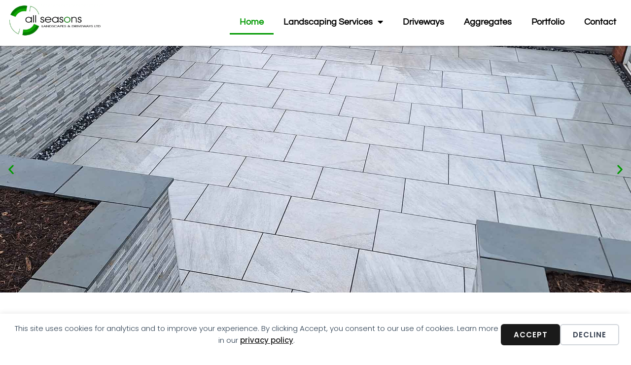

--- FILE ---
content_type: text/html; charset=UTF-8
request_url: https://allseasonsltd.co.uk/
body_size: 25213
content:
<!DOCTYPE html>
<html lang="en-US">
<head>
<meta charset="UTF-8">
<link rel="profile" href="https://gmpg.org/xfn/11">
<link rel="pingback" href="https://allseasonsltd.co.uk/xmlrpc.php">

<meta name="viewport" content="width=device-width, initial-scale=1" />
<title>All Seasons Landscapes &amp; Driveways Ltd | Stourbridge | West Midlands</title>
<meta name="dc.title" content="All Seasons Landscapes &amp; Driveways Ltd | Stourbridge | West Midlands">
<meta name="dc.description" content="Professional Stourbridge Landscaping Services. Paving and Driveway Contractors working throughout the West Midlands. Contact us on 01384 291692.">
<meta name="dc.relation" content="https://allseasonsltd.co.uk/">
<meta name="dc.source" content="https://allseasonsltd.co.uk/">
<meta name="dc.language" content="en_US">
<meta name="description" content="Professional Stourbridge Landscaping Services. Paving and Driveway Contractors working throughout the West Midlands. Contact us on 01384 291692.">
<meta name="robots" content="index, follow, max-snippet:-1, max-image-preview:large, max-video-preview:-1">
<link rel="canonical" href="https://allseasonsltd.co.uk/">
<script id="website-schema" type="application/ld+json">{"@context":"https:\/\/schema.org","@type":"WebSite","name":"All Seasons Landscapes &amp; Driveways Ltd | Stourbridge | West Midlands","alternateName":"All Seasons Landscapes &amp; Driveways","description":"Professional Stourbridge Landscaping Services. Paving and Driveway Contractors working throughout the West Midlands. Contact us on 01384 291692.","url":"https:\/\/allseasonsltd.co.uk"}</script>
<meta property="og:url" content="https://allseasonsltd.co.uk/">
<meta property="og:site_name" content="All Seasons Landscapes &amp; Driveways">
<meta property="og:locale" content="en_US">
<meta property="og:type" content="website">
<meta property="og:title" content="All Seasons Landscapes &amp; Driveways Ltd | Stourbridge | West Midlands">
<meta property="og:description" content="Professional Stourbridge Landscaping Services. Paving and Driveway Contractors working throughout the West Midlands. Contact us on 01384 291692.">
<meta name="twitter:card" content="summary">
<meta name="twitter:title" content="All Seasons Landscapes &amp; Driveways Ltd | Stourbridge | West Midlands">
<meta name="twitter:description" content="Professional Stourbridge Landscaping Services. Paving and Driveway Contractors working throughout the West Midlands. Contact us on 01384 291692.">
<meta name="twitter:image" content="https://allseasonsltd.co.uk/wp-content/uploads/2022/01/og-image.jpg">
<link rel='dns-prefetch' href='//fonts.googleapis.com' />
<link rel="alternate" type="application/rss+xml" title="All Seasons Landscapes &amp; Driveways &raquo; Feed" href="https://allseasonsltd.co.uk/feed/" />
<link rel="alternate" type="application/rss+xml" title="All Seasons Landscapes &amp; Driveways &raquo; Comments Feed" href="https://allseasonsltd.co.uk/comments/feed/" />
<script type="application/ld+json">{"@context":"https:\/\/schema.org","@type":"Organization","name":"All Seasons Landscapes & Driveways","url":"https:\/\/allseasonsltd.co.uk","alternateName":"All Seasons Landscapes &amp; Driveways","description":"All Seasons Landscapes &amp; Driveways","logo":"https:\/\/allseasonsltd.co.uk\/wp-content\/uploads\/2018\/10\/logo-1.png","contactPoint":[{"@type":"ContactPoint","telephone":"+441384291692","contactType":"sales"}]}</script>
		<script type="application/ld+json">{"@context":"https:\/\/schema.org","@type":"LocalBusiness","image":"https:\/\/allseasonsltd.co.uk\/wp-content\/uploads\/2018\/10\/logo-1.png","@id":"https:\/\/allseasonsltd.co.uk","name":"All Seasons Landscapes & Driveways","telephone":"+441384291692","priceRange":"\u00a3\u00a3\u00a3","address":{"@type":"PostalAddress","streetAddress":"2 Hollyhurst Drive","addressLocality":"Wordsley","addressRegion":"West Midlands","postalCode":"DY8 5QQ","addressCountry":"England"},"geo":{"@type":"GeoCoordinates","latitude":"52.484631","longitude":"2.162387"}}</script>
<link rel="alternate" title="oEmbed (JSON)" type="application/json+oembed" href="https://allseasonsltd.co.uk/wp-json/oembed/1.0/embed?url=https%3A%2F%2Fallseasonsltd.co.uk%2F" />
<link rel="alternate" title="oEmbed (XML)" type="text/xml+oembed" href="https://allseasonsltd.co.uk/wp-json/oembed/1.0/embed?url=https%3A%2F%2Fallseasonsltd.co.uk%2F&#038;format=xml" />
<style id='wp-img-auto-sizes-contain-inline-css' type='text/css'>
img:is([sizes=auto i],[sizes^="auto," i]){contain-intrinsic-size:3000px 1500px}
/*# sourceURL=wp-img-auto-sizes-contain-inline-css */
</style>
<style id='wp-emoji-styles-inline-css' type='text/css'>

	img.wp-smiley, img.emoji {
		display: inline !important;
		border: none !important;
		box-shadow: none !important;
		height: 1em !important;
		width: 1em !important;
		margin: 0 0.07em !important;
		vertical-align: -0.1em !important;
		background: none !important;
		padding: 0 !important;
	}
/*# sourceURL=wp-emoji-styles-inline-css */
</style>
<style id='classic-theme-styles-inline-css' type='text/css'>
/*! This file is auto-generated */
.wp-block-button__link{color:#fff;background-color:#32373c;border-radius:9999px;box-shadow:none;text-decoration:none;padding:calc(.667em + 2px) calc(1.333em + 2px);font-size:1.125em}.wp-block-file__button{background:#32373c;color:#fff;text-decoration:none}
/*# sourceURL=/wp-includes/css/classic-themes.min.css */
</style>
<style id='wpseopress-local-business-style-inline-css' type='text/css'>
span.wp-block-wpseopress-local-business-field{margin-right:8px}

/*# sourceURL=https://allseasonsltd.co.uk/wp-content/plugins/wp-seopress-pro/public/editor/blocks/local-business/style-index.css */
</style>
<style id='wpseopress-table-of-contents-style-inline-css' type='text/css'>
.wp-block-wpseopress-table-of-contents li.active>a{font-weight:bold}

/*# sourceURL=https://allseasonsltd.co.uk/wp-content/plugins/wp-seopress-pro/public/editor/blocks/table-of-contents/style-index.css */
</style>
<style id='global-styles-inline-css' type='text/css'>
:root{--wp--preset--aspect-ratio--square: 1;--wp--preset--aspect-ratio--4-3: 4/3;--wp--preset--aspect-ratio--3-4: 3/4;--wp--preset--aspect-ratio--3-2: 3/2;--wp--preset--aspect-ratio--2-3: 2/3;--wp--preset--aspect-ratio--16-9: 16/9;--wp--preset--aspect-ratio--9-16: 9/16;--wp--preset--color--black: #000000;--wp--preset--color--cyan-bluish-gray: #abb8c3;--wp--preset--color--white: #ffffff;--wp--preset--color--pale-pink: #f78da7;--wp--preset--color--vivid-red: #cf2e2e;--wp--preset--color--luminous-vivid-orange: #ff6900;--wp--preset--color--luminous-vivid-amber: #fcb900;--wp--preset--color--light-green-cyan: #7bdcb5;--wp--preset--color--vivid-green-cyan: #00d084;--wp--preset--color--pale-cyan-blue: #8ed1fc;--wp--preset--color--vivid-cyan-blue: #0693e3;--wp--preset--color--vivid-purple: #9b51e0;--wp--preset--gradient--vivid-cyan-blue-to-vivid-purple: linear-gradient(135deg,rgb(6,147,227) 0%,rgb(155,81,224) 100%);--wp--preset--gradient--light-green-cyan-to-vivid-green-cyan: linear-gradient(135deg,rgb(122,220,180) 0%,rgb(0,208,130) 100%);--wp--preset--gradient--luminous-vivid-amber-to-luminous-vivid-orange: linear-gradient(135deg,rgb(252,185,0) 0%,rgb(255,105,0) 100%);--wp--preset--gradient--luminous-vivid-orange-to-vivid-red: linear-gradient(135deg,rgb(255,105,0) 0%,rgb(207,46,46) 100%);--wp--preset--gradient--very-light-gray-to-cyan-bluish-gray: linear-gradient(135deg,rgb(238,238,238) 0%,rgb(169,184,195) 100%);--wp--preset--gradient--cool-to-warm-spectrum: linear-gradient(135deg,rgb(74,234,220) 0%,rgb(151,120,209) 20%,rgb(207,42,186) 40%,rgb(238,44,130) 60%,rgb(251,105,98) 80%,rgb(254,248,76) 100%);--wp--preset--gradient--blush-light-purple: linear-gradient(135deg,rgb(255,206,236) 0%,rgb(152,150,240) 100%);--wp--preset--gradient--blush-bordeaux: linear-gradient(135deg,rgb(254,205,165) 0%,rgb(254,45,45) 50%,rgb(107,0,62) 100%);--wp--preset--gradient--luminous-dusk: linear-gradient(135deg,rgb(255,203,112) 0%,rgb(199,81,192) 50%,rgb(65,88,208) 100%);--wp--preset--gradient--pale-ocean: linear-gradient(135deg,rgb(255,245,203) 0%,rgb(182,227,212) 50%,rgb(51,167,181) 100%);--wp--preset--gradient--electric-grass: linear-gradient(135deg,rgb(202,248,128) 0%,rgb(113,206,126) 100%);--wp--preset--gradient--midnight: linear-gradient(135deg,rgb(2,3,129) 0%,rgb(40,116,252) 100%);--wp--preset--font-size--small: 13px;--wp--preset--font-size--medium: 20px;--wp--preset--font-size--large: 36px;--wp--preset--font-size--x-large: 42px;--wp--preset--spacing--20: 0.44rem;--wp--preset--spacing--30: 0.67rem;--wp--preset--spacing--40: 1rem;--wp--preset--spacing--50: 1.5rem;--wp--preset--spacing--60: 2.25rem;--wp--preset--spacing--70: 3.38rem;--wp--preset--spacing--80: 5.06rem;--wp--preset--shadow--natural: 6px 6px 9px rgba(0, 0, 0, 0.2);--wp--preset--shadow--deep: 12px 12px 50px rgba(0, 0, 0, 0.4);--wp--preset--shadow--sharp: 6px 6px 0px rgba(0, 0, 0, 0.2);--wp--preset--shadow--outlined: 6px 6px 0px -3px rgb(255, 255, 255), 6px 6px rgb(0, 0, 0);--wp--preset--shadow--crisp: 6px 6px 0px rgb(0, 0, 0);}:where(.is-layout-flex){gap: 0.5em;}:where(.is-layout-grid){gap: 0.5em;}body .is-layout-flex{display: flex;}.is-layout-flex{flex-wrap: wrap;align-items: center;}.is-layout-flex > :is(*, div){margin: 0;}body .is-layout-grid{display: grid;}.is-layout-grid > :is(*, div){margin: 0;}:where(.wp-block-columns.is-layout-flex){gap: 2em;}:where(.wp-block-columns.is-layout-grid){gap: 2em;}:where(.wp-block-post-template.is-layout-flex){gap: 1.25em;}:where(.wp-block-post-template.is-layout-grid){gap: 1.25em;}.has-black-color{color: var(--wp--preset--color--black) !important;}.has-cyan-bluish-gray-color{color: var(--wp--preset--color--cyan-bluish-gray) !important;}.has-white-color{color: var(--wp--preset--color--white) !important;}.has-pale-pink-color{color: var(--wp--preset--color--pale-pink) !important;}.has-vivid-red-color{color: var(--wp--preset--color--vivid-red) !important;}.has-luminous-vivid-orange-color{color: var(--wp--preset--color--luminous-vivid-orange) !important;}.has-luminous-vivid-amber-color{color: var(--wp--preset--color--luminous-vivid-amber) !important;}.has-light-green-cyan-color{color: var(--wp--preset--color--light-green-cyan) !important;}.has-vivid-green-cyan-color{color: var(--wp--preset--color--vivid-green-cyan) !important;}.has-pale-cyan-blue-color{color: var(--wp--preset--color--pale-cyan-blue) !important;}.has-vivid-cyan-blue-color{color: var(--wp--preset--color--vivid-cyan-blue) !important;}.has-vivid-purple-color{color: var(--wp--preset--color--vivid-purple) !important;}.has-black-background-color{background-color: var(--wp--preset--color--black) !important;}.has-cyan-bluish-gray-background-color{background-color: var(--wp--preset--color--cyan-bluish-gray) !important;}.has-white-background-color{background-color: var(--wp--preset--color--white) !important;}.has-pale-pink-background-color{background-color: var(--wp--preset--color--pale-pink) !important;}.has-vivid-red-background-color{background-color: var(--wp--preset--color--vivid-red) !important;}.has-luminous-vivid-orange-background-color{background-color: var(--wp--preset--color--luminous-vivid-orange) !important;}.has-luminous-vivid-amber-background-color{background-color: var(--wp--preset--color--luminous-vivid-amber) !important;}.has-light-green-cyan-background-color{background-color: var(--wp--preset--color--light-green-cyan) !important;}.has-vivid-green-cyan-background-color{background-color: var(--wp--preset--color--vivid-green-cyan) !important;}.has-pale-cyan-blue-background-color{background-color: var(--wp--preset--color--pale-cyan-blue) !important;}.has-vivid-cyan-blue-background-color{background-color: var(--wp--preset--color--vivid-cyan-blue) !important;}.has-vivid-purple-background-color{background-color: var(--wp--preset--color--vivid-purple) !important;}.has-black-border-color{border-color: var(--wp--preset--color--black) !important;}.has-cyan-bluish-gray-border-color{border-color: var(--wp--preset--color--cyan-bluish-gray) !important;}.has-white-border-color{border-color: var(--wp--preset--color--white) !important;}.has-pale-pink-border-color{border-color: var(--wp--preset--color--pale-pink) !important;}.has-vivid-red-border-color{border-color: var(--wp--preset--color--vivid-red) !important;}.has-luminous-vivid-orange-border-color{border-color: var(--wp--preset--color--luminous-vivid-orange) !important;}.has-luminous-vivid-amber-border-color{border-color: var(--wp--preset--color--luminous-vivid-amber) !important;}.has-light-green-cyan-border-color{border-color: var(--wp--preset--color--light-green-cyan) !important;}.has-vivid-green-cyan-border-color{border-color: var(--wp--preset--color--vivid-green-cyan) !important;}.has-pale-cyan-blue-border-color{border-color: var(--wp--preset--color--pale-cyan-blue) !important;}.has-vivid-cyan-blue-border-color{border-color: var(--wp--preset--color--vivid-cyan-blue) !important;}.has-vivid-purple-border-color{border-color: var(--wp--preset--color--vivid-purple) !important;}.has-vivid-cyan-blue-to-vivid-purple-gradient-background{background: var(--wp--preset--gradient--vivid-cyan-blue-to-vivid-purple) !important;}.has-light-green-cyan-to-vivid-green-cyan-gradient-background{background: var(--wp--preset--gradient--light-green-cyan-to-vivid-green-cyan) !important;}.has-luminous-vivid-amber-to-luminous-vivid-orange-gradient-background{background: var(--wp--preset--gradient--luminous-vivid-amber-to-luminous-vivid-orange) !important;}.has-luminous-vivid-orange-to-vivid-red-gradient-background{background: var(--wp--preset--gradient--luminous-vivid-orange-to-vivid-red) !important;}.has-very-light-gray-to-cyan-bluish-gray-gradient-background{background: var(--wp--preset--gradient--very-light-gray-to-cyan-bluish-gray) !important;}.has-cool-to-warm-spectrum-gradient-background{background: var(--wp--preset--gradient--cool-to-warm-spectrum) !important;}.has-blush-light-purple-gradient-background{background: var(--wp--preset--gradient--blush-light-purple) !important;}.has-blush-bordeaux-gradient-background{background: var(--wp--preset--gradient--blush-bordeaux) !important;}.has-luminous-dusk-gradient-background{background: var(--wp--preset--gradient--luminous-dusk) !important;}.has-pale-ocean-gradient-background{background: var(--wp--preset--gradient--pale-ocean) !important;}.has-electric-grass-gradient-background{background: var(--wp--preset--gradient--electric-grass) !important;}.has-midnight-gradient-background{background: var(--wp--preset--gradient--midnight) !important;}.has-small-font-size{font-size: var(--wp--preset--font-size--small) !important;}.has-medium-font-size{font-size: var(--wp--preset--font-size--medium) !important;}.has-large-font-size{font-size: var(--wp--preset--font-size--large) !important;}.has-x-large-font-size{font-size: var(--wp--preset--font-size--x-large) !important;}
:where(.wp-block-post-template.is-layout-flex){gap: 1.25em;}:where(.wp-block-post-template.is-layout-grid){gap: 1.25em;}
:where(.wp-block-term-template.is-layout-flex){gap: 1.25em;}:where(.wp-block-term-template.is-layout-grid){gap: 1.25em;}
:where(.wp-block-columns.is-layout-flex){gap: 2em;}:where(.wp-block-columns.is-layout-grid){gap: 2em;}
:root :where(.wp-block-pullquote){font-size: 1.5em;line-height: 1.6;}
/*# sourceURL=global-styles-inline-css */
</style>
<link rel='stylesheet' id='font-awesome-css' href='https://allseasonsltd.co.uk/wp-content/plugins/elementor/assets/lib/font-awesome/css/font-awesome.min.css?ver=4.7.0' type='text/css' media='all' />
<link rel='stylesheet' id='kava-parent-theme-style-css' href='https://allseasonsltd.co.uk/wp-content/themes/kava/style.css?ver=2.1.4' type='text/css' media='all' />
<link rel='stylesheet' id='kava-theme-style-css' href='https://allseasonsltd.co.uk/wp-content/themes/kava-child/style.css?ver=2.1.4' type='text/css' media='all' />
<style id='kava-theme-style-inline-css' type='text/css'>
/* #Typography */body {font-style: normal;font-weight: 300;font-size: 14px;line-height: 1.6;font-family: Poppins, sans-serif;letter-spacing: 0px;text-align: left;color: #000000;}h1,.h1-style {font-style: normal;font-weight: 400;font-size: 34px;line-height: 1.4;font-family: Poppins, sans-serif;letter-spacing: 0px;text-align: inherit;color: #3b3d42;}h2,.h2-style {font-style: normal;font-weight: 400;font-size: 24px;line-height: 1.4;font-family: Poppins, sans-serif;letter-spacing: 0px;text-align: inherit;color: #3b3d42;}h3,.h3-style {font-style: normal;font-weight: 400;font-size: 21px;line-height: 1.4;font-family: Poppins, sans-serif;letter-spacing: 0px;text-align: inherit;color: #3b3d42;}h4,.h4-style {font-style: normal;font-weight: 400;font-size: 20px;line-height: 1.5;font-family: Poppins, sans-serif;letter-spacing: 0px;text-align: inherit;color: #3b3d42;}h5,.h5-style {font-style: normal;font-weight: 300;font-size: 18px;line-height: 1.5;font-family: Poppins, sans-serif;letter-spacing: 0px;text-align: inherit;color: #3b3d42;}h6,.h6-style {font-style: normal;font-weight: 500;font-size: 14px;line-height: 1.5;font-family: Poppins, sans-serif;letter-spacing: 0px;text-align: inherit;color: #3b3d42;}@media (min-width: 1200px) {h1,.h1-style { font-size: 56px; }h2,.h2-style { font-size: 40px; }h3,.h3-style { font-size: 28px; }}a,h1 a:hover,h2 a:hover,h3 a:hover,h4 a:hover,h5 a:hover,h6 a:hover { color: #009900; }a:hover { color: #006600; }blockquote {color: #009900;}/* #Header */.site-header__wrap {background-color: #ffffff;background-repeat: repeat;background-position: center top;background-attachment: scroll;;}/* ##Top Panel */.top-panel {color: #a1a2a4;background-color: #ffffff;}/* #Main Menu */.main-navigation {font-style: normal;font-weight: 400;font-size: 14px;line-height: 1.4;font-family: Poppins, sans-serif;letter-spacing: 0px;}.main-navigation a,.menu-item-has-children:before {color: #a1a2a4;}.main-navigation a:hover,.main-navigation .current_page_item>a,.main-navigation .current-menu-item>a,.main-navigation .current_page_ancestor>a,.main-navigation .current-menu-ancestor>a {color: #006600;}/* #Mobile Menu */.mobile-menu-toggle-button {color: #ffffff;background-color: #009900;}/* #Social */.social-list a {color: #a1a2a4;}.social-list a:hover {color: #009900;}/* #Breadcrumbs */.breadcrumbs_item {font-style: normal;font-weight: 400;font-size: 11px;line-height: 1.5;font-family: Roboto, sans-serif;letter-spacing: 0px;}.breadcrumbs_item_sep,.breadcrumbs_item_link {color: #a1a2a4;}.breadcrumbs_item_link:hover {color: #009900;}/* #Post navigation */.post-navigation-container i {color: #a1a2a4;}.post-navigation-container .nav-links a:hover .post-title,.post-navigation-container .nav-links a:hover .nav-text {color: #009900;}.post-navigation-container .nav-links a:hover i {color: #006600;}/* #Pagination */.posts-list-navigation .pagination .page-numbers,.page-links > span,.page-links > a {color: #a1a2a4;}.posts-list-navigation .pagination a.page-numbers:hover,.posts-list-navigation .pagination .page-numbers.current,.page-links > a:hover,.page-links > span {color: #006600;}.posts-list-navigation .pagination .next,.posts-list-navigation .pagination .prev {color: #009900;}.posts-list-navigation .pagination .next:hover,.posts-list-navigation .pagination .prev:hover {color: #006600;}/* #Button Appearance Styles (regular scheme) */.btn,button,input[type='button'],input[type='reset'],input[type='submit'] {font-style: normal;font-weight: 900;font-size: 11px;line-height: 1;font-family: Poppins, sans-serif;letter-spacing: 1px;color: #ffffff;background-color: #009900;}.btn:hover,button:hover,input[type='button']:hover,input[type='reset']:hover,input[type='submit']:hover,input[type='reset']:hover {color: #ffffff;background-color: rgb(38,191,38);}.btn.invert-button {color: #ffffff;}.btn.invert-button:hover {color: #ffffff;border-color: #009900;background-color: #009900;}/* #Totop Button */#toTop {padding: /* Variable not found */ /* Variable not found */;border-radius: /* Variable not found */;background-color: /* Variable not found */;color: /* Variable not found */;}#toTop:hover {background-color: /* Variable not found */;color: /* Variable not found */;}input,optgroup,select,textarea {font-size: 14px;}/* #Comment, Contact, Password Forms */.comment-form .submit,.wpcf7-submit,.post-password-form label + input {font-style: normal;font-weight: 900;font-size: 11px;line-height: 1;font-family: Poppins, sans-serif;letter-spacing: 1px;color: #ffffff;background-color: #009900;}.comment-form .submit:hover,.wpcf7-submit:hover,.post-password-form label + input:hover {color: #ffffff;background-color: rgb(38,191,38);}.comment-reply-title {font-style: normal;font-weight: 400;font-size: 20px;line-height: 1.5;font-family: Poppins, sans-serif;letter-spacing: 0px;color: #3b3d42;}/* Cookies consent */.comment-form-cookies-consent input[type='checkbox']:checked ~ label[for=wp-comment-cookies-consent]:before {color: #ffffff;border-color: #009900;background-color: #009900;}/* #Comment Reply Link */#cancel-comment-reply-link {color: #009900;}#cancel-comment-reply-link:hover {color: #006600;}/* #Comment item */.comment-body .fn {font-style: normal;font-weight: 500;font-size: 14px;line-height: 1.5;font-family: Poppins, sans-serif;letter-spacing: 0px;color: #3b3d42;}.comment-date__time {color: #a1a2a4;}.comment-reply-link {font-style: normal;font-weight: 900;font-size: 11px;line-height: 1;font-family: Poppins, sans-serif;letter-spacing: 1px;}/* #Input Placeholders */::-webkit-input-placeholder { color: #a1a2a4; }::-moz-placeholder{ color: #a1a2a4; }:-moz-placeholder{ color: #a1a2a4; }:-ms-input-placeholder{ color: #a1a2a4; }/* #Entry Meta */.posted-on,.cat-links,.byline,.tags-links {color: #a1a2a4;}.comments-button {color: #a1a2a4;}.comments-button:hover {color: #ffffff;background-color: #009900;}.btn-style .post-categories a {color: #ffffff;background-color: #009900;}.btn-style .post-categories a:hover {color: #ffffff;background-color: rgb(38,191,38);}.sticky-label {color: #ffffff;background-color: #009900;}/* Posts List Item Invert */.invert-hover.has-post-thumbnail:hover,.invert-hover.has-post-thumbnail:hover .posted-on,.invert-hover.has-post-thumbnail:hover .cat-links,.invert-hover.has-post-thumbnail:hover .byline,.invert-hover.has-post-thumbnail:hover .tags-links,.invert-hover.has-post-thumbnail:hover .entry-meta,.invert-hover.has-post-thumbnail:hover a,.invert-hover.has-post-thumbnail:hover .btn-icon,.invert-item.has-post-thumbnail,.invert-item.has-post-thumbnail .posted-on,.invert-item.has-post-thumbnail .cat-links,.invert-item.has-post-thumbnail .byline,.invert-item.has-post-thumbnail .tags-links,.invert-item.has-post-thumbnail .entry-meta,.invert-item.has-post-thumbnail a,.invert-item.has-post-thumbnail .btn:hover,.invert-item.has-post-thumbnail .btn-style .post-categories a:hover,.invert,.invert .entry-title,.invert a,.invert .byline,.invert .posted-on,.invert .cat-links,.invert .tags-links {color: #ffffff;}.invert-hover.has-post-thumbnail:hover a:hover,.invert-hover.has-post-thumbnail:hover .btn-icon:hover,.invert-item.has-post-thumbnail a:hover,.invert a:hover {color: #009900;}.invert-hover.has-post-thumbnail .btn,.invert-item.has-post-thumbnail .comments-button,.posts-list--default.list-style-v10 .invert.default-item .comments-button{color: #ffffff;background-color: #009900;}.invert-hover.has-post-thumbnail .btn:hover,.invert-item.has-post-thumbnail .comments-button:hover,.posts-list--default.list-style-v10 .invert.default-item .comments-button:hover {color: #009900;background-color: #ffffff;}/* Default Posts List */.list-style-v8 .comments-link {color: #a1a2a4;}.list-style-v8 .comments-link:hover {color: #006600;}/* Creative Posts List */.creative-item .entry-title a:hover {color: #009900;}.list-style-default .creative-item a,.creative-item .btn-icon {color: #a1a2a4;}.list-style-default .creative-item a:hover,.creative-item .btn-icon:hover {color: #009900;}.list-style-default .creative-item .btn,.list-style-default .creative-item .btn:hover,.list-style-default .creative-item .comments-button:hover {color: #ffffff;}.creative-item__title-first-letter {font-style: normal;font-weight: 400;font-family: Poppins, sans-serif;color: #3b3d42;}.posts-list--creative.list-style-v10 .creative-item:before {background-color: #009900;box-shadow: 0px 0px 0px 8px rgba(0,153,0,0.25);}.posts-list--creative.list-style-v10 .creative-item__post-date {font-style: normal;font-weight: 400;font-size: 20px;line-height: 1.5;font-family: Poppins, sans-serif;letter-spacing: 0px;color: #009900;}.posts-list--creative.list-style-v10 .creative-item__post-date a {color: #009900;}.posts-list--creative.list-style-v10 .creative-item__post-date a:hover {color: #006600;}/* Creative Posts List style-v2 */.list-style-v2 .creative-item .entry-title,.list-style-v9 .creative-item .entry-title {font-style: normal;font-weight: 400;font-size: 20px;line-height: 1.5;font-family: Poppins, sans-serif;letter-spacing: 0px;}/* Image Post Format */.post_format-post-format-image .post-thumbnail__link:before {color: #ffffff;background-color: #009900;}/* Gallery Post Format */.post_format-post-format-gallery .swiper-button-prev,.post_format-post-format-gallery .swiper-button-next {color: #a1a2a4;}.post_format-post-format-gallery .swiper-button-prev:hover,.post_format-post-format-gallery .swiper-button-next:hover {color: #006600;}/* Link Post Format */.post_format-post-format-quote .post-format-quote {color: #ffffff;background-color: #009900;}.post_format-post-format-quote .post-format-quote:before {color: #009900;background-color: #ffffff;}/* Post Author */.post-author__title a {color: #009900;}.post-author__title a:hover {color: #006600;}.invert .post-author__title a {color: #ffffff;}.invert .post-author__title a:hover {color: #009900;}/* Single Post */.single-post blockquote {border-color: #009900;}.single-post:not(.post-template-single-layout-4):not(.post-template-single-layout-7) .tags-links a:hover {color: #ffffff;border-color: #009900;background-color: #009900;}.single-header-3 .post-author .byline,.single-header-4 .post-author .byline,.single-header-5 .post-author .byline {font-style: normal;font-weight: 400;font-size: 20px;line-height: 1.5;font-family: Poppins, sans-serif;letter-spacing: 0px;}.single-header-8,.single-header-10 .entry-header {background-color: #009900;}.single-header-8.invert a:hover,.single-header-10.invert a:hover {color: rgba(255,255,255,0.5);}.single-header-3 a.comments-button,.single-header-10 a.comments-button {border: 1px solid #ffffff;}.single-header-3 a.comments-button:hover,.single-header-10 a.comments-button:hover {color: #009900;background-color: #ffffff;}/* Page preloader */.page-preloader {border-top-color: #009900;border-right-color: #009900;}/* Logo */.site-logo__link,.site-logo__link:hover {color: #009900;}/* Page title */.page-title {font-style: normal;font-weight: 400;font-size: 24px;line-height: 1.4;font-family: Poppins, sans-serif;letter-spacing: 0px;color: #3b3d42;}@media (min-width: 1200px) {.page-title { font-size: 40px; }}/* Grid Posts List */.posts-list.list-style-v3 .comments-link {border-color: #009900;}.posts-list.list-style-v4 .comments-link {color: #a1a2a4;}.posts-list.list-style-v4 .posts-list__item.grid-item .grid-item-wrap .comments-link:hover {color: #ffffff;background-color: #009900;}/* Posts List Grid Item Invert */.grid-item-wrap.invert,.grid-item-wrap.invert .posted-on,.grid-item-wrap.invert .cat-links,.grid-item-wrap.invert .byline,.grid-item-wrap.invert .tags-links,.grid-item-wrap.invert .entry-meta,.grid-item-wrap.invert a,.grid-item-wrap.invert .btn-icon,.grid-item-wrap.invert .comments-button {color: #ffffff;}/* Posts List Grid-5 Item Invert */.list-style-v5 .grid-item-wrap.invert .posted-on,.list-style-v5 .grid-item-wrap.invert .cat-links,.list-style-v5 .grid-item-wrap.invert .byline,.list-style-v5 .grid-item-wrap.invert .tags-links,.list-style-v5 .grid-item-wrap.invert .posted-on a,.list-style-v5 .grid-item-wrap.invert .cat-links a,.list-style-v5 .grid-item-wrap.invert .tags-links a,.list-style-v5 .grid-item-wrap.invert .byline a,.list-style-v5 .grid-item-wrap.invert .comments-link,.list-style-v5 .grid-item-wrap.invert .entry-title a:hover {color: #009900;}.list-style-v5 .grid-item-wrap.invert .posted-on a:hover,.list-style-v5 .grid-item-wrap.invert .cat-links a:hover,.list-style-v5 .grid-item-wrap.invert .tags-links a:hover,.list-style-v5 .grid-item-wrap.invert .byline a:hover,.list-style-v5 .grid-item-wrap.invert .comments-link:hover {color: #ffffff;}/* Posts List Grid-6 Item Invert */.posts-list.list-style-v6 .posts-list__item.grid-item .grid-item-wrap .cat-links a,.posts-list.list-style-v7 .posts-list__item.grid-item .grid-item-wrap .cat-links a {color: #ffffff;background-color: #009900;}.posts-list.list-style-v6 .posts-list__item.grid-item .grid-item-wrap .cat-links a:hover,.posts-list.list-style-v7 .posts-list__item.grid-item .grid-item-wrap .cat-links a:hover {color: #ffffff;background-color: rgb(38,191,38);}.posts-list.list-style-v9 .posts-list__item.grid-item .grid-item-wrap .entry-header .entry-title {font-weight : 300;}/* Grid 7 */.list-style-v7 .grid-item-wrap.invert .posted-on a:hover,.list-style-v7 .grid-item-wrap.invert .cat-links a:hover,.list-style-v7 .grid-item-wrap.invert .tags-links a:hover,.list-style-v7 .grid-item-wrap.invert .byline a:hover,.list-style-v7 .grid-item-wrap.invert .comments-link:hover,.list-style-v7 .grid-item-wrap.invert .entry-title a:hover,.list-style-v6 .grid-item-wrap.invert .posted-on a:hover,.list-style-v6 .grid-item-wrap.invert .cat-links a:hover,.list-style-v6 .grid-item-wrap.invert .tags-links a:hover,.list-style-v6 .grid-item-wrap.invert .byline a:hover,.list-style-v6 .grid-item-wrap.invert .comments-link:hover,.list-style-v6 .grid-item-wrap.invert .entry-title a:hover {color: #009900;}.list-style-v7 .grid-item-wrap.invert .posted-on,.list-style-v7 .grid-item-wrap.invert .cat-links,.list-style-v7 .grid-item-wrap.invert .byline,.list-style-v7 .grid-item-wrap.invert .tags-links,.list-style-v7 .grid-item-wrap.invert .posted-on a,.list-style-v7 .grid-item-wrap.invert .cat-links a,.list-style-v7 .grid-item-wrap.invert .tags-links a,.list-style-v7 .grid-item-wrap.invert .byline a,.list-style-v7 .grid-item-wrap.invert .comments-link,.list-style-v7 .grid-item-wrap.invert .entry-title a,.list-style-v7 .grid-item-wrap.invert .entry-content p,.list-style-v6 .grid-item-wrap.invert .posted-on,.list-style-v6 .grid-item-wrap.invert .cat-links,.list-style-v6 .grid-item-wrap.invert .byline,.list-style-v6 .grid-item-wrap.invert .tags-links,.list-style-v6 .grid-item-wrap.invert .posted-on a,.list-style-v6 .grid-item-wrap.invert .cat-links a,.list-style-v6 .grid-item-wrap.invert .tags-links a,.list-style-v6 .grid-item-wrap.invert .byline a,.list-style-v6 .grid-item-wrap.invert .comments-link,.list-style-v6 .grid-item-wrap.invert .entry-title a,.list-style-v6 .grid-item-wrap.invert .entry-content p {color: #ffffff;}.posts-list.list-style-v7 .grid-item .grid-item-wrap .entry-footer .comments-link:hover,.posts-list.list-style-v6 .grid-item .grid-item-wrap .entry-footer .comments-link:hover,.posts-list.list-style-v6 .posts-list__item.grid-item .grid-item-wrap .btn:hover,.posts-list.list-style-v7 .posts-list__item.grid-item .grid-item-wrap .btn:hover {color: #009900;border-color: #009900;}.posts-list.list-style-v10 .grid-item-inner .space-between-content .comments-link {color: #a1a2a4;}.posts-list.list-style-v10 .grid-item-inner .space-between-content .comments-link:hover {color: #009900;}.posts-list.list-style-v10 .posts-list__item.justify-item .justify-item-inner .entry-title a {color: #000000;}.posts-list.posts-list--vertical-justify.list-style-v10 .posts-list__item.justify-item .justify-item-inner .entry-title a:hover{color: #ffffff;background-color: #009900;}.posts-list.list-style-v5 .posts-list__item.justify-item .justify-item-inner.invert .cat-links a:hover,.posts-list.list-style-v8 .posts-list__item.justify-item .justify-item-inner.invert .cat-links a:hover {color: #ffffff;background-color: rgb(38,191,38);}.posts-list.list-style-v5 .posts-list__item.justify-item .justify-item-inner.invert .cat-links a,.posts-list.list-style-v8 .posts-list__item.justify-item .justify-item-inner.invert .cat-links a{color: #ffffff;background-color: #009900;}.list-style-v8 .justify-item-inner.invert .posted-on,.list-style-v8 .justify-item-inner.invert .cat-links,.list-style-v8 .justify-item-inner.invert .byline,.list-style-v8 .justify-item-inner.invert .tags-links,.list-style-v8 .justify-item-inner.invert .posted-on a,.list-style-v8 .justify-item-inner.invert .cat-links a,.list-style-v8 .justify-item-inner.invert .tags-links a,.list-style-v8 .justify-item-inner.invert .byline a,.list-style-v8 .justify-item-inner.invert .comments-link,.list-style-v8 .justify-item-inner.invert .entry-title a,.list-style-v8 .justify-item-inner.invert .entry-content p,.list-style-v5 .justify-item-inner.invert .posted-on,.list-style-v5 .justify-item-inner.invert .cat-links,.list-style-v5 .justify-item-inner.invert .byline,.list-style-v5 .justify-item-inner.invert .tags-links,.list-style-v5 .justify-item-inner.invert .posted-on a,.list-style-v5 .justify-item-inner.invert .cat-links a,.list-style-v5 .justify-item-inner.invert .tags-links a,.list-style-v5 .justify-item-inner.invert .byline a,.list-style-v5 .justify-item-inner.invert .comments-link,.list-style-v5 .justify-item-inner.invert .entry-title a,.list-style-v5 .justify-item-inner.invert .entry-content p,.list-style-v4 .justify-item-inner.invert .posted-on:hover,.list-style-v4 .justify-item-inner.invert .cat-links,.list-style-v4 .justify-item-inner.invert .byline,.list-style-v4 .justify-item-inner.invert .tags-links,.list-style-v4 .justify-item-inner.invert .posted-on a,.list-style-v4 .justify-item-inner.invert .cat-links a,.list-style-v4 .justify-item-inner.invert .tags-links a,.list-style-v4 .justify-item-inner.invert .byline a,.list-style-v4 .justify-item-inner.invert .comments-link,.list-style-v4 .justify-item-inner.invert .entry-title a,.list-style-v4 .justify-item-inner.invert .entry-content p {color: #ffffff;}.list-style-v8 .justify-item-inner.invert .posted-on a:hover,.list-style-v8 .justify-item-inner.invert .cat-links a:hover,.list-style-v8 .justify-item-inner.invert .tags-links a:hover,.list-style-v8 .justify-item-inner.invert .byline a:hover,.list-style-v8 .justify-item-inner.invert .comments-link:hover,.list-style-v8 .justify-item-inner.invert .entry-title a:hover,.list-style-v5 .justify-item-inner.invert .posted-on a:hover,.list-style-v5 .justify-item-inner.invert .cat-links a:hover,.list-style-v5 .justify-item-inner.invert .tags-links a:hover,.list-style-v5 .justify-item-inner.invert .byline a:hover,.list-style-v5 .justify-item-inner.invert .entry-title a:hover,.list-style-v4 .justify-item-inner.invert .posted-on a,.list-style-v4 .justify-item-inner.invert .cat-links a:hover,.list-style-v4 .justify-item-inner.invert .tags-links a:hover,.list-style-v4 .justify-item-inner.invert .byline a:hover,.list-style-v4 .justify-item-inner.invert .comments-link:hover,.list-style-v4 .justify-item-inner.invert .entry-title a:hover{color: #009900;}.posts-list.list-style-v5 .justify-item .justify-item-wrap .entry-footer .comments-link:hover {border-color: #009900;}.list-style-v4 .justify-item-inner.invert .btn:hover,.list-style-v6 .justify-item-wrap.invert .btn:hover,.list-style-v8 .justify-item-inner.invert .btn:hover {color: #ffffff;}.posts-list.posts-list--vertical-justify.list-style-v5 .posts-list__item.justify-item .justify-item-wrap .entry-footer .comments-link:hover,.posts-list.posts-list--vertical-justify.list-style-v5 .posts-list__item.justify-item .justify-item-wrap .entry-footer .btn:hover {color: #009900;border-color: #009900;}/* masonry Posts List */.posts-list.list-style-v3 .comments-link {border-color: #009900;}.posts-list.list-style-v4 .comments-link {color: #a1a2a4;}.posts-list.list-style-v4 .posts-list__item.masonry-item .masonry-item-wrap .comments-link:hover {color: #ffffff;background-color: #009900;}/* Posts List masonry Item Invert */.masonry-item-wrap.invert,.masonry-item-wrap.invert .posted-on,.masonry-item-wrap.invert .cat-links,.masonry-item-wrap.invert .byline,.masonry-item-wrap.invert .tags-links,.masonry-item-wrap.invert .entry-meta,.masonry-item-wrap.invert a,.masonry-item-wrap.invert .btn-icon,.masonry-item-wrap.invert .comments-button {color: #ffffff;}/* Posts List masonry-5 Item Invert */.list-style-v5 .masonry-item-wrap.invert .posted-on,.list-style-v5 .masonry-item-wrap.invert .cat-links,.list-style-v5 .masonry-item-wrap.invert .byline,.list-style-v5 .masonry-item-wrap.invert .tags-links,.list-style-v5 .masonry-item-wrap.invert .posted-on a,.list-style-v5 .masonry-item-wrap.invert .cat-links a,.list-style-v5 .masonry-item-wrap.invert .tags-links a,.list-style-v5 .masonry-item-wrap.invert .byline a,.list-style-v5 .masonry-item-wrap.invert .comments-link,.list-style-v5 .masonry-item-wrap.invert .entry-title a:hover {color: #009900;}.list-style-v5 .masonry-item-wrap.invert .posted-on a:hover,.list-style-v5 .masonry-item-wrap.invert .cat-links a:hover,.list-style-v5 .masonry-item-wrap.invert .tags-links a:hover,.list-style-v5 .masonry-item-wrap.invert .byline a:hover,.list-style-v5 .masonry-item-wrap.invert .comments-link:hover {color: #ffffff;}.posts-list.list-style-v10 .masonry-item-inner .space-between-content .comments-link {color: #a1a2a4;}.posts-list.list-style-v10 .masonry-item-inner .space-between-content .comments-link:hover {color: #009900;}.widget_recent_entries a,.widget_recent_comments a {font-style: normal;font-weight: 500;font-size: 14px;line-height: 1.5;font-family: Poppins, sans-serif;letter-spacing: 0px;color: #3b3d42;}.widget_recent_entries a:hover,.widget_recent_comments a:hover {color: #009900;}.widget_recent_entries .post-date,.widget_recent_comments .recentcomments {color: #a1a2a4;}.widget_recent_comments .comment-author-link a {color: #a1a2a4;}.widget_recent_comments .comment-author-link a:hover {color: #009900;}.widget_calendar th,.widget_calendar caption {color: #009900;}.widget_calendar tbody td a {color: #000000;}.widget_calendar tbody td a:hover {color: #ffffff;background-color: #009900;}.widget_calendar tfoot td a {color: #a1a2a4;}.widget_calendar tfoot td a:hover {color: #006600;}/* Preloader */.jet-smart-listing-wrap.jet-processing + div.jet-smart-listing-loading,div.wpcf7 .ajax-loader {border-top-color: #009900;border-right-color: #009900;}/*--------------------------------------------------------------## Ecwid Plugin Styles--------------------------------------------------------------*//* Product Title, Product Price amount */html#ecwid_html body#ecwid_body .ec-size .ec-wrapper .ec-store .grid-product__title-inner,html#ecwid_html body#ecwid_body .ec-size .ec-wrapper .ec-store .grid__products .grid-product__image ~ .grid-product__price .grid-product__price-amount,html#ecwid_html body#ecwid_body .ec-size .ec-wrapper .ec-store .grid__products .grid-product__image ~ .grid-product__title .grid-product__price-amount,html#ecwid_html body#ecwid_body .ec-size .ec-store .grid__products--medium-items.grid__products--layout-center .grid-product__price-compare,html#ecwid_html body#ecwid_body .ec-size .ec-store .grid__products--medium-items .grid-product__details,html#ecwid_html body#ecwid_body .ec-size .ec-store .grid__products--medium-items .grid-product__sku,html#ecwid_html body#ecwid_body .ec-size .ec-store .grid__products--medium-items .grid-product__sku-hover,html#ecwid_html body#ecwid_body .ec-size .ec-store .grid__products--medium-items .grid-product__tax,html#ecwid_html body#ecwid_body .ec-size .ec-wrapper .ec-store .form__msg,html#ecwid_html body#ecwid_body .ec-size.ec-size--l .ec-wrapper .ec-store h1,html#ecwid_html body#ecwid_body.page .ec-size .ec-wrapper .ec-store .product-details__product-title,html#ecwid_html body#ecwid_body.page .ec-size .ec-wrapper .ec-store .product-details__product-price,html#ecwid_html body#ecwid_body .ec-size .ec-wrapper .ec-store .product-details-module__title,html#ecwid_html body#ecwid_body .ec-size .ec-wrapper .ec-store .ec-cart-summary__row--total .ec-cart-summary__title,html#ecwid_html body#ecwid_body .ec-size .ec-wrapper .ec-store .ec-cart-summary__row--total .ec-cart-summary__price,html#ecwid_html body#ecwid_body .ec-size .ec-wrapper .ec-store .grid__categories * {font-style: normal;font-weight: 500;line-height: 1.5;font-family: Poppins, sans-serif;letter-spacing: 0px;}html#ecwid_html body#ecwid_body .ecwid .ec-size .ec-wrapper .ec-store .product-details__product-description {font-style: normal;font-weight: 300;font-size: 14px;line-height: 1.6;font-family: Poppins, sans-serif;letter-spacing: 0px;text-align: left;color: #000000;}html#ecwid_html body#ecwid_body .ec-size .ec-wrapper .ec-store .grid-product__title-inner,html#ecwid_html body#ecwid_body .ec-size .ec-wrapper .ec-store .grid__products .grid-product__image ~ .grid-product__price .grid-product__price-amount,html#ecwid_html body#ecwid_body .ec-size .ec-wrapper .ec-store .grid__products .grid-product__image ~ .grid-product__title .grid-product__price-amount,html#ecwid_html body#ecwid_body .ec-size .ec-store .grid__products--medium-items.grid__products--layout-center .grid-product__price-compare,html#ecwid_html body#ecwid_body .ec-size .ec-store .grid__products--medium-items .grid-product__details,html#ecwid_html body#ecwid_body .ec-size .ec-store .grid__products--medium-items .grid-product__sku,html#ecwid_html body#ecwid_body .ec-size .ec-store .grid__products--medium-items .grid-product__sku-hover,html#ecwid_html body#ecwid_body .ec-size .ec-store .grid__products--medium-items .grid-product__tax,html#ecwid_html body#ecwid_body .ec-size .ec-wrapper .ec-store .product-details-module__title,html#ecwid_html body#ecwid_body.page .ec-size .ec-wrapper .ec-store .product-details__product-price,html#ecwid_html body#ecwid_body.page .ec-size .ec-wrapper .ec-store .product-details__product-title,html#ecwid_html body#ecwid_body .ec-size .ec-wrapper .ec-store .form-control__text,html#ecwid_html body#ecwid_body .ec-size .ec-wrapper .ec-store .form-control__textarea,html#ecwid_html body#ecwid_body .ec-size .ec-wrapper .ec-store .ec-link,html#ecwid_html body#ecwid_body .ec-size .ec-wrapper .ec-store .ec-link:visited,html#ecwid_html body#ecwid_body .ec-size .ec-wrapper .ec-store input[type="radio"].form-control__radio:checked+.form-control__radio-view::after {color: #009900;}html#ecwid_html body#ecwid_body .ec-size .ec-wrapper .ec-store .ec-link:hover {color: #006600;}/* Product Title, Price small state */html#ecwid_html body#ecwid_body .ec-size .ec-wrapper .ec-store .grid__products--small-items .grid-product__title-inner,html#ecwid_html body#ecwid_body .ec-size .ec-wrapper .ec-store .grid__products--small-items .grid-product__price-hover .grid-product__price-amount,html#ecwid_html body#ecwid_body .ec-size .ec-wrapper .ec-store .grid__products--small-items .grid-product__image ~ .grid-product__price .grid-product__price-amount,html#ecwid_html body#ecwid_body .ec-size .ec-wrapper .ec-store .grid__products--small-items .grid-product__image ~ .grid-product__title .grid-product__price-amount,html#ecwid_html body#ecwid_body .ec-size .ec-wrapper .ec-store .grid__products--small-items.grid__products--layout-center .grid-product__price-compare,html#ecwid_html body#ecwid_body .ec-size .ec-wrapper .ec-store .grid__products--small-items .grid-product__details,html#ecwid_html body#ecwid_body .ec-size .ec-wrapper .ec-store .grid__products--small-items .grid-product__sku,html#ecwid_html body#ecwid_body .ec-size .ec-wrapper .ec-store .grid__products--small-items .grid-product__sku-hover,html#ecwid_html body#ecwid_body .ec-size .ec-wrapper .ec-store .grid__products--small-items .grid-product__tax {font-size: 12px;}/* Product Title, Price medium state */html#ecwid_html body#ecwid_body .ec-size .ec-wrapper .ec-store .grid__products--medium-items .grid-product__title-inner,html#ecwid_html body#ecwid_body .ec-size .ec-wrapper .ec-store .grid__products--medium-items .grid-product__price-hover .grid-product__price-amount,html#ecwid_html body#ecwid_body .ec-size .ec-wrapper .ec-store .grid__products--medium-items .grid-product__image ~ .grid-product__price .grid-product__price-amount,html#ecwid_html body#ecwid_body .ec-size .ec-wrapper .ec-store .grid__products--medium-items .grid-product__image ~ .grid-product__title .grid-product__price-amount,html#ecwid_html body#ecwid_body .ec-size .ec-wrapper .ec-store .grid__products--medium-items.grid__products--layout-center .grid-product__price-compare,html#ecwid_html body#ecwid_body .ec-size .ec-wrapper .ec-store .grid__products--medium-items .grid-product__details,html#ecwid_html body#ecwid_body .ec-size .ec-wrapper .ec-store .grid__products--medium-items .grid-product__sku,html#ecwid_html body#ecwid_body .ec-size .ec-wrapper .ec-store .grid__products--medium-items .grid-product__sku-hover,html#ecwid_html body#ecwid_body .ec-size .ec-wrapper .ec-store .grid__products--medium-items .grid-product__tax {font-size: 14px;}/* Product Title, Price large state */html#ecwid_html body#ecwid_body .ec-size .ec-wrapper .ec-store .grid__products--large-items .grid-product__title-inner,html#ecwid_html body#ecwid_body .ec-size .ec-wrapper .ec-store .grid__products--large-items .grid-product__price-hover .grid-product__price-amount,html#ecwid_html body#ecwid_body .ec-size .ec-wrapper .ec-store .grid__products--large-items .grid-product__image ~ .grid-product__price .grid-product__price-amount,html#ecwid_html body#ecwid_body .ec-size .ec-wrapper .ec-store .grid__products--large-items .grid-product__image ~ .grid-product__title .grid-product__price-amount,html#ecwid_html body#ecwid_body .ec-size .ec-wrapper .ec-store .grid__products--large-items.grid__products--layout-center .grid-product__price-compare,html#ecwid_html body#ecwid_body .ec-size .ec-wrapper .ec-store .grid__products--large-items .grid-product__details,html#ecwid_html body#ecwid_body .ec-size .ec-wrapper .ec-store .grid__products--large-items .grid-product__sku,html#ecwid_html body#ecwid_body .ec-size .ec-wrapper .ec-store .grid__products--large-items .grid-product__sku-hover,html#ecwid_html body#ecwid_body .ec-size .ec-wrapper .ec-store .grid__products--large-items .grid-product__tax {font-size: 17px;}/* Product Add To Cart button */html#ecwid_html body#ecwid_body .ec-size .ec-wrapper .ec-store button {font-style: normal;font-weight: 900;line-height: 1;font-family: Poppins, sans-serif;letter-spacing: 1px;}/* Product Add To Cart button normal state */html#ecwid_html body#ecwid_body .ec-size .ec-wrapper .ec-store .form-control--secondary .form-control__button,html#ecwid_html body#ecwid_body .ec-size .ec-wrapper .ec-store .form-control--primary .form-control__button {border-color: #009900;background-color: transparent;color: #009900;}/* Product Add To Cart button hover state, Product Category active state */html#ecwid_html body#ecwid_body .ec-size .ec-wrapper .ec-store .form-control--secondary .form-control__button:hover,html#ecwid_html body#ecwid_body .ec-size .ec-wrapper .ec-store .form-control--primary .form-control__button:hover,html#ecwid_html body#ecwid_body .horizontal-menu-container.horizontal-desktop .horizontal-menu-item.horizontal-menu-item--active>a {border-color: #009900;background-color: #009900;color: #ffffff;}/* Black Product Add To Cart button normal state */html#ecwid_html body#ecwid_body .ec-size .ec-wrapper .ec-store .grid__products--appearance-hover .grid-product--dark .form-control--secondary .form-control__button {border-color: #009900;background-color: #009900;color: #ffffff;}/* Black Product Add To Cart button normal state */html#ecwid_html body#ecwid_body .ec-size .ec-wrapper .ec-store .grid__products--appearance-hover .grid-product--dark .form-control--secondary .form-control__button:hover {border-color: #ffffff;background-color: #ffffff;color: #009900;}/* Product Add To Cart button small label */html#ecwid_html body#ecwid_body .ec-size.ec-size--l .ec-wrapper .ec-store .form-control .form-control__button {font-size: 10px;}/* Product Add To Cart button medium label */html#ecwid_html body#ecwid_body .ec-size.ec-size--l .ec-wrapper .ec-store .form-control--small .form-control__button {font-size: 11px;}/* Product Add To Cart button large label */html#ecwid_html body#ecwid_body .ec-size.ec-size--l .ec-wrapper .ec-store .form-control--medium .form-control__button {font-size: 14px;}/* Mini Cart icon styles */html#ecwid_html body#ecwid_body .ec-minicart__body .ec-minicart__icon .icon-default path[stroke],html#ecwid_html body#ecwid_body .ec-minicart__body .ec-minicart__icon .icon-default circle[stroke] {stroke: #009900;}html#ecwid_html body#ecwid_body .ec-minicart:hover .ec-minicart__body .ec-minicart__icon .icon-default path[stroke],html#ecwid_html body#ecwid_body .ec-minicart:hover .ec-minicart__body .ec-minicart__icon .icon-default circle[stroke] {stroke: #006600;}
/*# sourceURL=kava-theme-style-inline-css */
</style>
<link rel='stylesheet' id='kava-theme-main-style-css' href='https://allseasonsltd.co.uk/wp-content/themes/kava/theme.css?ver=2.1.4' type='text/css' media='all' />
<link rel='stylesheet' id='blog-layouts-module-css' href='https://allseasonsltd.co.uk/wp-content/themes/kava/inc/modules/blog-layouts/assets/css/blog-layouts-module.css?ver=2.1.4' type='text/css' media='all' />
<link rel='stylesheet' id='cx-google-fonts-kava-css' href='//fonts.googleapis.com/css?family=Poppins%3A300%2C400%2C500%2C900%7CMontserrat%3A700%7CRoboto%3A400&#038;subset=latin&#038;ver=6.9' type='text/css' media='all' />
<link rel='stylesheet' id='elementor-frontend-css' href='https://allseasonsltd.co.uk/wp-content/plugins/elementor/assets/css/frontend.min.css?ver=3.34.1' type='text/css' media='all' />
<style id='elementor-frontend-inline-css' type='text/css'>
.elementor-kit-568{--e-global-color-primary:#6EC1E4;--e-global-color-secondary:#54595F;--e-global-color-text:#000000;--e-global-color-accent:#006600;--e-global-color-8482048:#009900;--e-global-typography-primary-font-family:"Roboto";--e-global-typography-primary-font-weight:600;--e-global-typography-secondary-font-family:"Roboto Slab";--e-global-typography-secondary-font-weight:400;--e-global-typography-text-font-family:"Roboto";--e-global-typography-text-font-weight:400;--e-global-typography-accent-font-family:"Roboto";--e-global-typography-accent-font-weight:500;--e-global-typography-7b9327f-font-family:"Questrial";--e-global-typography-7b9327f-font-size:30px;--e-global-typography-7b9327f-font-weight:400;--e-global-typography-7b9327f-text-transform:capitalize;--e-global-typography-7b9327f-font-style:normal;--e-global-typography-7b9327f-text-decoration:none;--e-global-typography-7b9327f-line-height:1em;--e-global-typography-7b9327f-letter-spacing:0px;--e-global-typography-fda2695-font-family:"Questrial";--e-global-typography-fda2695-font-size:18px;--e-global-typography-fda2695-font-weight:700;--e-global-typography-fda2695-text-transform:none;--e-global-typography-fda2695-font-style:normal;--e-global-typography-fda2695-text-decoration:none;--e-global-typography-fda2695-line-height:1.44em;--e-global-typography-fda2695-letter-spacing:0px;--e-global-typography-b8362a6-font-family:"Poppins";--e-global-typography-b8362a6-font-size:16px;--e-global-typography-b8362a6-font-weight:400;--e-global-typography-b8362a6-text-transform:none;--e-global-typography-b8362a6-font-style:normal;--e-global-typography-b8362a6-text-decoration:none;--e-global-typography-b8362a6-line-height:1.7em;--e-global-typography-b8362a6-letter-spacing:0px;--e-global-typography-c1ee704-font-family:"Questrial";--e-global-typography-c1ee704-font-weight:500;--e-global-typography-c1ee704-text-transform:uppercase;}.elementor-kit-568 e-page-transition{background-color:#FFBC7D;}.elementor-section.elementor-section-boxed > .elementor-container{max-width:1140px;}.e-con{--container-max-width:1140px;}.elementor-widget:not(:last-child){margin-block-end:20px;}.elementor-element{--widgets-spacing:20px 20px;--widgets-spacing-row:20px;--widgets-spacing-column:20px;}{}h1.entry-title{display:var(--page-title-display);}@media(max-width:1024px){.elementor-section.elementor-section-boxed > .elementor-container{max-width:1024px;}.e-con{--container-max-width:1024px;}}@media(max-width:767px){.elementor-kit-568{--e-global-typography-7b9327f-font-size:30px;}.elementor-section.elementor-section-boxed > .elementor-container{max-width:767px;}.e-con{--container-max-width:767px;}}
.elementor-614 .elementor-element.elementor-element-588723dc .elementor-repeater-item-c6a9dc6.jet-parallax-section__layout .jet-parallax-section__image{background-size:auto;}.elementor-614 .elementor-element.elementor-element-3454e01f > .elementor-widget-wrap > .elementor-widget:not(.elementor-widget__width-auto):not(.elementor-widget__width-initial):not(:last-child):not(.elementor-absolute){margin-block-end:0px;}.elementor-614 .elementor-element.elementor-element-7ec2e320 .elementor-repeater-item-5c3842b .swiper-slide-bg{background-image:url(https://allseasonsltd.co.uk/wp-content/uploads/2025/08/header-slider-5.jpg);background-size:cover;}.elementor-614 .elementor-element.elementor-element-7ec2e320 .elementor-repeater-item-5c3842b .elementor-background-overlay{background-color:#0000004A;}.elementor-614 .elementor-element.elementor-element-7ec2e320 .elementor-repeater-item-9846ca0 .swiper-slide-bg{background-image:url(https://allseasonsltd.co.uk/wp-content/uploads/2025/08/header-slider-2.webp);background-size:cover;}.elementor-614 .elementor-element.elementor-element-7ec2e320 .elementor-repeater-item-9846ca0 .elementor-background-overlay{background-color:#0000004A;}.elementor-614 .elementor-element.elementor-element-7ec2e320 .elementor-repeater-item-fa34f61 .swiper-slide-bg{background-image:url(https://allseasonsltd.co.uk/wp-content/uploads/2025/08/header-slider-4.jpg);background-size:cover;}.elementor-614 .elementor-element.elementor-element-7ec2e320 .elementor-repeater-item-fa34f61 .elementor-background-overlay{background-color:#0000004A;}.elementor-614 .elementor-element.elementor-element-7ec2e320 .swiper-slide{transition-duration:calc(5000ms*1.2);height:500px;}.elementor-614 .elementor-element.elementor-element-7ec2e320 .elementor-slide-button{background-color:var( --e-global-color-8482048 );font-family:var( --e-global-typography-c1ee704-font-family ), Sans-serif;font-weight:var( --e-global-typography-c1ee704-font-weight );text-transform:var( --e-global-typography-c1ee704-text-transform );color:#FFFFFF;border-color:var( --e-global-color-8482048 );}.elementor-614 .elementor-element.elementor-element-7ec2e320 .elementor-slide-button:hover{background-color:var( --e-global-color-accent );color:#FFFFFF;border-color:var( --e-global-color-accent );}.elementor-614 .elementor-element.elementor-element-7ec2e320 > .elementor-widget-container{margin:0px 0px 0px 0px;}.elementor-614 .elementor-element.elementor-element-7ec2e320 .swiper-slide-contents{max-width:66%;}.elementor-614 .elementor-element.elementor-element-7ec2e320 .swiper-slide-inner{text-align:center;}.elementor-614 .elementor-element.elementor-element-7ec2e320 .elementor-slide-heading{font-family:"Questrial", Sans-serif;font-size:60px;font-weight:400;text-transform:capitalize;font-style:normal;text-decoration:none;line-height:1em;letter-spacing:0px;}.elementor-614 .elementor-element.elementor-element-7ec2e320 .elementor-slide-description{font-family:var( --e-global-typography-fda2695-font-family ), Sans-serif;font-size:var( --e-global-typography-fda2695-font-size );font-weight:var( --e-global-typography-fda2695-font-weight );text-transform:var( --e-global-typography-fda2695-text-transform );font-style:var( --e-global-typography-fda2695-font-style );text-decoration:var( --e-global-typography-fda2695-text-decoration );line-height:var( --e-global-typography-fda2695-line-height );letter-spacing:var( --e-global-typography-fda2695-letter-spacing );}.elementor-614 .elementor-element.elementor-element-7ec2e320 .elementor-swiper-button{color:var( --e-global-color-8482048 );}.elementor-614 .elementor-element.elementor-element-7ec2e320 .elementor-swiper-button svg{fill:var( --e-global-color-8482048 );}.elementor-614 .elementor-element.elementor-element-c4bfc9b{--spacer-size:20px;}.elementor-614 .elementor-element.elementor-element-588723dc > .elementor-container{min-height:500px;}.elementor-614 .elementor-element.elementor-element-588723dc{transition:background 0.3s, border 0.3s, border-radius 0.3s, box-shadow 0.3s;margin-top:-30px;margin-bottom:0px;}.elementor-614 .elementor-element.elementor-element-588723dc > .elementor-background-overlay{transition:background 0.3s, border-radius 0.3s, opacity 0.3s;}.elementor-614 .elementor-element.elementor-element-52626bb{--display:flex;--flex-direction:column;--container-widget-width:100%;--container-widget-height:initial;--container-widget-flex-grow:0;--container-widget-align-self:initial;--flex-wrap-mobile:wrap;--margin-top:0px;--margin-bottom:0px;--margin-left:0px;--margin-right:0px;}.elementor-614 .elementor-element.elementor-element-0c35a1a{--display:flex;--flex-direction:row;--container-widget-width:calc( ( 1 - var( --container-widget-flex-grow ) ) * 100% );--container-widget-height:100%;--container-widget-flex-grow:1;--container-widget-align-self:stretch;--flex-wrap-mobile:wrap;--align-items:stretch;--gap:10px 10px;--row-gap:10px;--column-gap:10px;--margin-top:0px;--margin-bottom:0px;--margin-left:0px;--margin-right:0px;--padding-top:20px;--padding-bottom:40px;--padding-left:0px;--padding-right:0px;}.elementor-614 .elementor-element.elementor-element-0c35a1a .elementor-repeater-item-5721776.jet-parallax-section__layout .jet-parallax-section__image{background-size:auto;}.elementor-614 .elementor-element.elementor-element-aff1420{--display:flex;--gap:0px 0px;--row-gap:0px;--column-gap:0px;}.elementor-614 .elementor-element.elementor-element-d0879ee{text-align:center;}.elementor-614 .elementor-element.elementor-element-d0879ee .elementor-heading-title{font-family:var( --e-global-typography-7b9327f-font-family ), Sans-serif;font-size:var( --e-global-typography-7b9327f-font-size );font-weight:var( --e-global-typography-7b9327f-font-weight );text-transform:var( --e-global-typography-7b9327f-text-transform );font-style:var( --e-global-typography-7b9327f-font-style );text-decoration:var( --e-global-typography-7b9327f-text-decoration );line-height:var( --e-global-typography-7b9327f-line-height );letter-spacing:var( --e-global-typography-7b9327f-letter-spacing );color:var( --e-global-color-text );}.elementor-614 .elementor-element.elementor-element-348ef29{--spacer-size:20px;}.elementor-614 .elementor-element.elementor-element-5296a36 > .elementor-widget-container{margin:0px 0px 20px 0px;}.elementor-614 .elementor-element.elementor-element-5296a36{text-align:center;}.elementor-614 .elementor-element.elementor-element-5296a36 .elementor-heading-title{font-family:var( --e-global-typography-fda2695-font-family ), Sans-serif;font-size:var( --e-global-typography-fda2695-font-size );font-weight:var( --e-global-typography-fda2695-font-weight );text-transform:var( --e-global-typography-fda2695-text-transform );font-style:var( --e-global-typography-fda2695-font-style );text-decoration:var( --e-global-typography-fda2695-text-decoration );line-height:var( --e-global-typography-fda2695-line-height );letter-spacing:var( --e-global-typography-fda2695-letter-spacing );color:var( --e-global-color-text );}.elementor-614 .elementor-element.elementor-element-1c47e2f > .elementor-widget-container{margin:0px 0px 20px 0px;}.elementor-614 .elementor-element.elementor-element-1c47e2f{text-align:center;font-family:var( --e-global-typography-b8362a6-font-family ), Sans-serif;font-size:var( --e-global-typography-b8362a6-font-size );font-weight:var( --e-global-typography-b8362a6-font-weight );text-transform:var( --e-global-typography-b8362a6-text-transform );font-style:var( --e-global-typography-b8362a6-font-style );text-decoration:var( --e-global-typography-b8362a6-text-decoration );line-height:var( --e-global-typography-b8362a6-line-height );letter-spacing:var( --e-global-typography-b8362a6-letter-spacing );color:var( --e-global-color-text );}.elementor-614 .elementor-element.elementor-global-764 .elementor-button{background-color:var( --e-global-color-8482048 );font-family:var( --e-global-typography-c1ee704-font-family ), Sans-serif;font-weight:var( --e-global-typography-c1ee704-font-weight );text-transform:var( --e-global-typography-c1ee704-text-transform );border-radius:5px 5px 5px 5px;}.elementor-614 .elementor-element.elementor-global-764 .elementor-button:hover, .elementor-614 .elementor-element.elementor-global-764 .elementor-button:focus{background-color:var( --e-global-color-accent );}.elementor-614 .elementor-element.elementor-element-dec09a0{--spacer-size:40px;}.elementor-614 .elementor-element.elementor-element-1417f0b > .elementor-widget-container{background-color:#0099000F;padding:10px 10px 10px 10px;border-radius:10px 10px 10px 10px;}.elementor-614 .elementor-element.elementor-element-1417f0b .elementor-testimonial-wrapper{text-align:center;}.elementor-614 .elementor-element.elementor-element-1417f0b .elementor-testimonial-content{color:var( --e-global-color-text );font-family:"Poppins", Sans-serif;font-size:19px;font-weight:400;text-transform:none;font-style:italic;text-decoration:none;line-height:1.7em;letter-spacing:0px;}.elementor-614 .elementor-element.elementor-element-1417f0b .elementor-testimonial-name{color:var( --e-global-color-text );font-family:var( --e-global-typography-b8362a6-font-family ), Sans-serif;font-size:var( --e-global-typography-b8362a6-font-size );font-weight:var( --e-global-typography-b8362a6-font-weight );text-transform:var( --e-global-typography-b8362a6-text-transform );font-style:var( --e-global-typography-b8362a6-font-style );text-decoration:var( --e-global-typography-b8362a6-text-decoration );line-height:var( --e-global-typography-b8362a6-line-height );letter-spacing:var( --e-global-typography-b8362a6-letter-spacing );}.elementor-614 .elementor-element.elementor-element-7944c6f{--spacer-size:40px;}.elementor-614 .elementor-element.elementor-element-2fd1e9b > .elementor-widget-container{margin:0px 0px 0px 0px;}.elementor-614 .elementor-element.elementor-element-2fd1e9b{text-align:center;font-family:var( --e-global-typography-b8362a6-font-family ), Sans-serif;font-size:var( --e-global-typography-b8362a6-font-size );font-weight:var( --e-global-typography-b8362a6-font-weight );text-transform:var( --e-global-typography-b8362a6-text-transform );font-style:var( --e-global-typography-b8362a6-font-style );text-decoration:var( --e-global-typography-b8362a6-text-decoration );line-height:var( --e-global-typography-b8362a6-line-height );letter-spacing:var( --e-global-typography-b8362a6-letter-spacing );color:var( --e-global-color-text );}.elementor-614 .elementor-element.elementor-global-1061 > .elementor-widget-container{margin:0px 0px 0px 0px;}.elementor-614 .elementor-element.elementor-global-1061{text-align:center;font-family:var( --e-global-typography-b8362a6-font-family ), Sans-serif;font-size:var( --e-global-typography-b8362a6-font-size );font-weight:var( --e-global-typography-b8362a6-font-weight );text-transform:var( --e-global-typography-b8362a6-text-transform );font-style:var( --e-global-typography-b8362a6-font-style );text-decoration:var( --e-global-typography-b8362a6-text-decoration );line-height:var( --e-global-typography-b8362a6-line-height );letter-spacing:var( --e-global-typography-b8362a6-letter-spacing );color:var( --e-global-color-text );}:root{--page-title-display:none;}@media(min-width:768px){.elementor-614 .elementor-element.elementor-element-0c35a1a{--content-width:700px;}}@media(max-width:1024px){.elementor-614 .elementor-element.elementor-element-7ec2e320 .elementor-slide-description{font-size:var( --e-global-typography-fda2695-font-size );line-height:var( --e-global-typography-fda2695-line-height );letter-spacing:var( --e-global-typography-fda2695-letter-spacing );}.elementor-614 .elementor-element.elementor-element-d0879ee .elementor-heading-title{font-size:var( --e-global-typography-7b9327f-font-size );line-height:var( --e-global-typography-7b9327f-line-height );letter-spacing:var( --e-global-typography-7b9327f-letter-spacing );}.elementor-614 .elementor-element.elementor-element-5296a36 .elementor-heading-title{font-size:var( --e-global-typography-fda2695-font-size );line-height:var( --e-global-typography-fda2695-line-height );letter-spacing:var( --e-global-typography-fda2695-letter-spacing );}.elementor-614 .elementor-element.elementor-element-1c47e2f > .elementor-widget-container{padding:0px 0px 0px 0px;}.elementor-614 .elementor-element.elementor-element-1c47e2f{font-size:var( --e-global-typography-b8362a6-font-size );line-height:var( --e-global-typography-b8362a6-line-height );letter-spacing:var( --e-global-typography-b8362a6-letter-spacing );}.elementor-614 .elementor-element.elementor-element-1417f0b .elementor-testimonial-content{font-size:17px;}.elementor-614 .elementor-element.elementor-element-1417f0b .elementor-testimonial-name{font-size:var( --e-global-typography-b8362a6-font-size );line-height:var( --e-global-typography-b8362a6-line-height );letter-spacing:var( --e-global-typography-b8362a6-letter-spacing );}.elementor-614 .elementor-element.elementor-element-2fd1e9b > .elementor-widget-container{padding:0px 0px 0px 0px;}.elementor-614 .elementor-element.elementor-element-2fd1e9b{font-size:var( --e-global-typography-b8362a6-font-size );line-height:var( --e-global-typography-b8362a6-line-height );letter-spacing:var( --e-global-typography-b8362a6-letter-spacing );}.elementor-614 .elementor-element.elementor-global-1061 > .elementor-widget-container{padding:0px 0px 0px 0px;}.elementor-614 .elementor-element.elementor-global-1061{font-size:var( --e-global-typography-b8362a6-font-size );line-height:var( --e-global-typography-b8362a6-line-height );letter-spacing:var( --e-global-typography-b8362a6-letter-spacing );}.elementor-614 .elementor-element.elementor-element-0c35a1a{--padding-top:40px;--padding-bottom:40px;--padding-left:0px;--padding-right:0px;}}@media(max-width:767px){.elementor-614 .elementor-element.elementor-element-7ec2e320 .elementor-slide-heading{font-size:40px;}.elementor-614 .elementor-element.elementor-element-7ec2e320 .elementor-slide-description{font-size:var( --e-global-typography-fda2695-font-size );line-height:var( --e-global-typography-fda2695-line-height );letter-spacing:var( --e-global-typography-fda2695-letter-spacing );}.elementor-614 .elementor-element.elementor-element-d0879ee .elementor-heading-title{font-size:var( --e-global-typography-7b9327f-font-size );line-height:var( --e-global-typography-7b9327f-line-height );letter-spacing:var( --e-global-typography-7b9327f-letter-spacing );}.elementor-614 .elementor-element.elementor-element-5296a36 .elementor-heading-title{font-size:var( --e-global-typography-fda2695-font-size );line-height:var( --e-global-typography-fda2695-line-height );letter-spacing:var( --e-global-typography-fda2695-letter-spacing );}.elementor-614 .elementor-element.elementor-element-1c47e2f{font-size:var( --e-global-typography-b8362a6-font-size );line-height:var( --e-global-typography-b8362a6-line-height );letter-spacing:var( --e-global-typography-b8362a6-letter-spacing );}.elementor-614 .elementor-element.elementor-element-1417f0b .elementor-testimonial-content{font-size:17px;}.elementor-614 .elementor-element.elementor-element-1417f0b .elementor-testimonial-name{font-size:var( --e-global-typography-b8362a6-font-size );line-height:var( --e-global-typography-b8362a6-line-height );letter-spacing:var( --e-global-typography-b8362a6-letter-spacing );}.elementor-614 .elementor-element.elementor-element-2fd1e9b{font-size:var( --e-global-typography-b8362a6-font-size );line-height:var( --e-global-typography-b8362a6-line-height );letter-spacing:var( --e-global-typography-b8362a6-letter-spacing );}.elementor-614 .elementor-element.elementor-global-1061{font-size:var( --e-global-typography-b8362a6-font-size );line-height:var( --e-global-typography-b8362a6-line-height );letter-spacing:var( --e-global-typography-b8362a6-letter-spacing );}}
.elementor-1032 .elementor-element.elementor-element-55310bc .elementor-repeater-item-6935553.jet-parallax-section__layout .jet-parallax-section__image{background-size:auto;}.elementor-bc-flex-widget .elementor-1032 .elementor-element.elementor-element-dc0bf7c.elementor-column .elementor-widget-wrap{align-items:center;}.elementor-1032 .elementor-element.elementor-element-dc0bf7c.elementor-column.elementor-element[data-element_type="column"] > .elementor-widget-wrap.elementor-element-populated{align-content:center;align-items:center;}.elementor-1032 .elementor-element.elementor-element-dc0bf7c > .elementor-widget-wrap > .elementor-widget:not(.elementor-widget__width-auto):not(.elementor-widget__width-initial):not(:last-child):not(.elementor-absolute){margin-block-end:0px;}.elementor-1032 .elementor-element.elementor-element-dc0bf7c > .elementor-element-populated{padding:5px 10px 10px 15px;}.elementor-bc-flex-widget .elementor-1032 .elementor-element.elementor-element-0fa47da.elementor-column .elementor-widget-wrap{align-items:center;}.elementor-1032 .elementor-element.elementor-element-0fa47da.elementor-column.elementor-element[data-element_type="column"] > .elementor-widget-wrap.elementor-element-populated{align-content:center;align-items:center;}.elementor-1032 .elementor-element.elementor-element-0fa47da > .elementor-element-populated{padding:10px 10px 10px 10px;}.elementor-1032 .elementor-element.elementor-element-a881b71 .elementor-menu-toggle{margin-left:auto;background-color:#FFFFFF;}.elementor-1032 .elementor-element.elementor-element-a881b71 .elementor-nav-menu .elementor-item{font-family:var( --e-global-typography-fda2695-font-family ), Sans-serif;font-size:var( --e-global-typography-fda2695-font-size );font-weight:var( --e-global-typography-fda2695-font-weight );text-transform:var( --e-global-typography-fda2695-text-transform );font-style:var( --e-global-typography-fda2695-font-style );text-decoration:var( --e-global-typography-fda2695-text-decoration );line-height:var( --e-global-typography-fda2695-line-height );letter-spacing:var( --e-global-typography-fda2695-letter-spacing );}.elementor-1032 .elementor-element.elementor-element-a881b71 .elementor-nav-menu--main .elementor-item{color:var( --e-global-color-text );fill:var( --e-global-color-text );}.elementor-1032 .elementor-element.elementor-element-a881b71 .elementor-nav-menu--main .elementor-item:hover,
					.elementor-1032 .elementor-element.elementor-element-a881b71 .elementor-nav-menu--main .elementor-item.elementor-item-active,
					.elementor-1032 .elementor-element.elementor-element-a881b71 .elementor-nav-menu--main .elementor-item.highlighted,
					.elementor-1032 .elementor-element.elementor-element-a881b71 .elementor-nav-menu--main .elementor-item:focus{color:var( --e-global-color-8482048 );fill:var( --e-global-color-8482048 );}.elementor-1032 .elementor-element.elementor-element-a881b71 .elementor-nav-menu--main:not(.e--pointer-framed) .elementor-item:before,
					.elementor-1032 .elementor-element.elementor-element-a881b71 .elementor-nav-menu--main:not(.e--pointer-framed) .elementor-item:after{background-color:var( --e-global-color-8482048 );}.elementor-1032 .elementor-element.elementor-element-a881b71 .e--pointer-framed .elementor-item:before,
					.elementor-1032 .elementor-element.elementor-element-a881b71 .e--pointer-framed .elementor-item:after{border-color:var( --e-global-color-8482048 );}.elementor-1032 .elementor-element.elementor-element-a881b71 .elementor-nav-menu--main .elementor-item.elementor-item-active{color:var( --e-global-color-8482048 );}.elementor-1032 .elementor-element.elementor-element-a881b71 .elementor-nav-menu--main:not(.e--pointer-framed) .elementor-item.elementor-item-active:before,
					.elementor-1032 .elementor-element.elementor-element-a881b71 .elementor-nav-menu--main:not(.e--pointer-framed) .elementor-item.elementor-item-active:after{background-color:var( --e-global-color-8482048 );}.elementor-1032 .elementor-element.elementor-element-a881b71 .e--pointer-framed .elementor-item.elementor-item-active:before,
					.elementor-1032 .elementor-element.elementor-element-a881b71 .e--pointer-framed .elementor-item.elementor-item-active:after{border-color:var( --e-global-color-8482048 );}.elementor-1032 .elementor-element.elementor-element-a881b71 .elementor-nav-menu--dropdown a, .elementor-1032 .elementor-element.elementor-element-a881b71 .elementor-menu-toggle{color:var( --e-global-color-text );fill:var( --e-global-color-text );}.elementor-1032 .elementor-element.elementor-element-a881b71 .elementor-nav-menu--dropdown{background-color:#FFFFFF;}.elementor-1032 .elementor-element.elementor-element-a881b71 .elementor-nav-menu--dropdown a:hover,
					.elementor-1032 .elementor-element.elementor-element-a881b71 .elementor-nav-menu--dropdown a:focus,
					.elementor-1032 .elementor-element.elementor-element-a881b71 .elementor-nav-menu--dropdown a.elementor-item-active,
					.elementor-1032 .elementor-element.elementor-element-a881b71 .elementor-nav-menu--dropdown a.highlighted,
					.elementor-1032 .elementor-element.elementor-element-a881b71 .elementor-menu-toggle:hover,
					.elementor-1032 .elementor-element.elementor-element-a881b71 .elementor-menu-toggle:focus{color:#FFFFFF;}.elementor-1032 .elementor-element.elementor-element-a881b71 .elementor-nav-menu--dropdown a:hover,
					.elementor-1032 .elementor-element.elementor-element-a881b71 .elementor-nav-menu--dropdown a:focus,
					.elementor-1032 .elementor-element.elementor-element-a881b71 .elementor-nav-menu--dropdown a.elementor-item-active,
					.elementor-1032 .elementor-element.elementor-element-a881b71 .elementor-nav-menu--dropdown a.highlighted{background-color:var( --e-global-color-8482048 );}.elementor-1032 .elementor-element.elementor-element-a881b71 .elementor-nav-menu--dropdown .elementor-item, .elementor-1032 .elementor-element.elementor-element-a881b71 .elementor-nav-menu--dropdown  .elementor-sub-item{font-family:"Questrial", Sans-serif;font-size:16px;font-weight:700;text-transform:none;font-style:normal;text-decoration:none;letter-spacing:0px;}.elementor-1032 .elementor-element.elementor-element-a881b71 .elementor-nav-menu--main .elementor-nav-menu--dropdown, .elementor-1032 .elementor-element.elementor-element-a881b71 .elementor-nav-menu__container.elementor-nav-menu--dropdown{box-shadow:0px 0px 10px 0px rgba(0,0,0,0.5);}.elementor-1032 .elementor-element.elementor-element-a881b71 div.elementor-menu-toggle{color:var( --e-global-color-8482048 );}.elementor-1032 .elementor-element.elementor-element-a881b71 div.elementor-menu-toggle svg{fill:var( --e-global-color-8482048 );}.elementor-1032 .elementor-element.elementor-element-a881b71 div.elementor-menu-toggle:hover, .elementor-1032 .elementor-element.elementor-element-a881b71 div.elementor-menu-toggle:focus{color:var( --e-global-color-accent );}.elementor-1032 .elementor-element.elementor-element-a881b71 div.elementor-menu-toggle:hover svg, .elementor-1032 .elementor-element.elementor-element-a881b71 div.elementor-menu-toggle:focus svg{fill:var( --e-global-color-accent );}.elementor-1032 .elementor-element.elementor-element-a881b71 .elementor-menu-toggle:hover, .elementor-1032 .elementor-element.elementor-element-a881b71 .elementor-menu-toggle:focus{background-color:#FFFFFF;}.elementor-1032 .elementor-element.elementor-element-55310bc:not(.elementor-motion-effects-element-type-background), .elementor-1032 .elementor-element.elementor-element-55310bc > .elementor-motion-effects-container > .elementor-motion-effects-layer{background-color:#FFFFFF;}.elementor-1032 .elementor-element.elementor-element-55310bc > .elementor-background-overlay{background-color:#FFFFFF;opacity:0.5;transition:background 0.3s, border-radius 0.3s, opacity 0.3s;}.elementor-1032 .elementor-element.elementor-element-55310bc{box-shadow:0px 0px 5px 0px rgba(0,0,0,0.5);transition:background 0.3s, border 0.3s, border-radius 0.3s, box-shadow 0.3s;padding:3px 0px 8px 0px;}.elementor-theme-builder-content-area{height:400px;}.elementor-location-header:before, .elementor-location-footer:before{content:"";display:table;clear:both;}@media(max-width:1024px){.elementor-1032 .elementor-element.elementor-element-a881b71 .elementor-nav-menu .elementor-item{font-size:var( --e-global-typography-fda2695-font-size );line-height:var( --e-global-typography-fda2695-line-height );letter-spacing:var( --e-global-typography-fda2695-letter-spacing );}.elementor-1032 .elementor-element.elementor-element-a881b71{--nav-menu-icon-size:26px;}}@media(min-width:768px){.elementor-1032 .elementor-element.elementor-element-dc0bf7c{width:17%;}.elementor-1032 .elementor-element.elementor-element-0fa47da{width:83%;}}@media(max-width:1024px) and (min-width:768px){.elementor-1032 .elementor-element.elementor-element-dc0bf7c{width:25%;}.elementor-1032 .elementor-element.elementor-element-0fa47da{width:75%;}}@media(max-width:767px){.elementor-1032 .elementor-element.elementor-element-dc0bf7c{width:60%;}.elementor-1032 .elementor-element.elementor-element-dc0bf7c > .elementor-element-populated{padding:5px 15px 5px 15px;}.elementor-1032 .elementor-element.elementor-element-0fa47da{width:40%;}.elementor-1032 .elementor-element.elementor-element-a881b71 .elementor-nav-menu .elementor-item{font-size:var( --e-global-typography-fda2695-font-size );line-height:var( --e-global-typography-fda2695-line-height );letter-spacing:var( --e-global-typography-fda2695-letter-spacing );}.elementor-1032 .elementor-element.elementor-element-a881b71{--nav-menu-icon-size:26px;}.elementor-1032 .elementor-element.elementor-element-55310bc{z-index:2000;}}
.elementor-1035 .elementor-element.elementor-element-a1dbbb1 .elementor-repeater-item-188d4ff.jet-parallax-section__layout .jet-parallax-section__image{background-size:auto;}.elementor-1035 .elementor-element.elementor-element-b7225d5 > .elementor-widget-wrap > .elementor-widget:not(.elementor-widget__width-auto):not(.elementor-widget__width-initial):not(:last-child):not(.elementor-absolute){margin-block-end:0px;}.elementor-1035 .elementor-element.elementor-element-b7225d5 > .elementor-element-populated{padding:10px 10px 10px 0px;}.elementor-1035 .elementor-element.elementor-element-a35fc76{text-align:start;}.elementor-1035 .elementor-element.elementor-element-05095c2{--spacer-size:16px;}.elementor-1035 .elementor-element.elementor-element-1dd41d7 > .elementor-widget-wrap > .elementor-widget:not(.elementor-widget__width-auto):not(.elementor-widget__width-initial):not(:last-child):not(.elementor-absolute){margin-block-end:0px;}.elementor-1035 .elementor-element.elementor-element-1dd41d7 > .elementor-element-populated{color:#262626;padding:10px 10px 10px 41px;}.elementor-1035 .elementor-element.elementor-element-1dd41d7 .elementor-element-populated a{color:#262626;}.elementor-1035 .elementor-element.elementor-element-1dd41d7 .elementor-element-populated a:hover{color:#ff6161;}.elementor-1035 .elementor-element.elementor-element-5ad2988{--spacer-size:16px;}.elementor-1035 .elementor-element.elementor-element-75d82c6 > .elementor-widget-container{padding:0px 0px 10px 0px;}.elementor-1035 .elementor-element.elementor-element-75d82c6{text-align:start;}.elementor-1035 .elementor-element.elementor-element-75d82c6 .elementor-heading-title{font-family:var( --e-global-typography-fda2695-font-family ), Sans-serif;font-size:var( --e-global-typography-fda2695-font-size );font-weight:var( --e-global-typography-fda2695-font-weight );text-transform:var( --e-global-typography-fda2695-text-transform );font-style:var( --e-global-typography-fda2695-font-style );text-decoration:var( --e-global-typography-fda2695-text-decoration );line-height:var( --e-global-typography-fda2695-line-height );letter-spacing:var( --e-global-typography-fda2695-letter-spacing );color:var( --e-global-color-text );}.elementor-1035 .elementor-element.elementor-element-b882a72 .elementor-icon-list-icon i{transition:color 0.3s;}.elementor-1035 .elementor-element.elementor-element-b882a72 .elementor-icon-list-icon svg{transition:fill 0.3s;}.elementor-1035 .elementor-element.elementor-element-b882a72{--e-icon-list-icon-size:14px;--icon-vertical-offset:0px;}.elementor-1035 .elementor-element.elementor-element-b882a72 .elementor-icon-list-item > .elementor-icon-list-text, .elementor-1035 .elementor-element.elementor-element-b882a72 .elementor-icon-list-item > a{font-family:var( --e-global-typography-b8362a6-font-family ), Sans-serif;font-size:var( --e-global-typography-b8362a6-font-size );font-weight:var( --e-global-typography-b8362a6-font-weight );text-transform:var( --e-global-typography-b8362a6-text-transform );font-style:var( --e-global-typography-b8362a6-font-style );text-decoration:var( --e-global-typography-b8362a6-text-decoration );line-height:var( --e-global-typography-b8362a6-line-height );letter-spacing:var( --e-global-typography-b8362a6-letter-spacing );}.elementor-1035 .elementor-element.elementor-element-b882a72 .elementor-icon-list-text{color:var( --e-global-color-text );transition:color 0.3s;}.elementor-1035 .elementor-element.elementor-element-b882a72 .elementor-icon-list-item:hover .elementor-icon-list-text{color:var( --e-global-color-8482048 );}.elementor-1035 .elementor-element.elementor-element-4ed6850 > .elementor-widget-wrap > .elementor-widget:not(.elementor-widget__width-auto):not(.elementor-widget__width-initial):not(:last-child):not(.elementor-absolute){margin-block-end:0px;}.elementor-1035 .elementor-element.elementor-element-4ed6850 > .elementor-element-populated{color:#262626;padding:10px 10px 10px 41px;}.elementor-1035 .elementor-element.elementor-element-4ed6850 .elementor-element-populated a{color:#262626;}.elementor-1035 .elementor-element.elementor-element-4ed6850 .elementor-element-populated a:hover{color:#ff6161;}.elementor-1035 .elementor-element.elementor-element-50e8614{--spacer-size:16px;}.elementor-1035 .elementor-element.elementor-element-c698e7b > .elementor-widget-container{padding:0px 0px 10px 0px;}.elementor-1035 .elementor-element.elementor-element-c698e7b{text-align:start;}.elementor-1035 .elementor-element.elementor-element-c698e7b .elementor-heading-title{font-family:var( --e-global-typography-fda2695-font-family ), Sans-serif;font-size:var( --e-global-typography-fda2695-font-size );font-weight:var( --e-global-typography-fda2695-font-weight );text-transform:var( --e-global-typography-fda2695-text-transform );font-style:var( --e-global-typography-fda2695-font-style );text-decoration:var( --e-global-typography-fda2695-text-decoration );line-height:var( --e-global-typography-fda2695-line-height );letter-spacing:var( --e-global-typography-fda2695-letter-spacing );color:var( --e-global-color-text );}.elementor-1035 .elementor-element.elementor-element-ff4e58d .elementor-icon-list-icon i{color:var( --e-global-color-8482048 );transition:color 0.3s;}.elementor-1035 .elementor-element.elementor-element-ff4e58d .elementor-icon-list-icon svg{fill:var( --e-global-color-8482048 );transition:fill 0.3s;}.elementor-1035 .elementor-element.elementor-element-ff4e58d .elementor-icon-list-item:hover .elementor-icon-list-icon i{color:var( --e-global-color-accent );}.elementor-1035 .elementor-element.elementor-element-ff4e58d .elementor-icon-list-item:hover .elementor-icon-list-icon svg{fill:var( --e-global-color-accent );}.elementor-1035 .elementor-element.elementor-element-ff4e58d{--e-icon-list-icon-size:16px;--icon-vertical-offset:0px;}.elementor-1035 .elementor-element.elementor-element-ff4e58d .elementor-icon-list-item > .elementor-icon-list-text, .elementor-1035 .elementor-element.elementor-element-ff4e58d .elementor-icon-list-item > a{font-family:var( --e-global-typography-b8362a6-font-family ), Sans-serif;font-size:var( --e-global-typography-b8362a6-font-size );font-weight:var( --e-global-typography-b8362a6-font-weight );text-transform:var( --e-global-typography-b8362a6-text-transform );font-style:var( --e-global-typography-b8362a6-font-style );text-decoration:var( --e-global-typography-b8362a6-text-decoration );line-height:var( --e-global-typography-b8362a6-line-height );letter-spacing:var( --e-global-typography-b8362a6-letter-spacing );}.elementor-1035 .elementor-element.elementor-element-ff4e58d .elementor-icon-list-text{color:var( --e-global-color-text );transition:color 0.3s;}.elementor-1035 .elementor-element.elementor-element-ff4e58d .elementor-icon-list-item:hover .elementor-icon-list-text{color:var( --e-global-color-8482048 );}.elementor-1035 .elementor-element.elementor-element-a1dbbb1 > .elementor-container{max-width:1170px;}.elementor-1035 .elementor-element.elementor-element-a1dbbb1{border-style:solid;border-width:2px 0px 0px 0px;border-color:var( --e-global-color-8482048 );padding:40px 0px 40px 0px;}.elementor-1035 .elementor-element.elementor-element-a1dbbb1, .elementor-1035 .elementor-element.elementor-element-a1dbbb1 > .elementor-background-overlay{border-radius:2px 0px 0px 0px;}.elementor-1035 .elementor-element.elementor-element-0341498 .elementor-repeater-item-fe9bf3d.jet-parallax-section__layout .jet-parallax-section__image{background-size:auto;}.elementor-1035 .elementor-element.elementor-element-271a84b > .elementor-widget-wrap > .elementor-widget:not(.elementor-widget__width-auto):not(.elementor-widget__width-initial):not(:last-child):not(.elementor-absolute){margin-block-end:0px;}.elementor-1035 .elementor-element.elementor-element-271a84b > .elementor-element-populated{padding:10px 15px 10px 15px;}.elementor-1035 .elementor-element.elementor-element-298ea49 > .elementor-widget-container{padding:5px 0px 0px 0px;}.elementor-1035 .elementor-element.elementor-element-298ea49{text-align:center;font-family:"Poppins", Sans-serif;font-size:13px;font-weight:400;text-transform:none;font-style:normal;text-decoration:none;line-height:1.7em;letter-spacing:0px;color:#FFFFFF;}.elementor-1035 .elementor-element.elementor-element-809e9ab > .elementor-widget-container{margin:20px 0px 0px 0px;padding:0px 0px 0px 0px;}.elementor-1035 .elementor-element.elementor-element-809e9ab{text-align:center;font-family:"Poppins", Sans-serif;font-size:13px;font-weight:400;text-transform:none;font-style:normal;text-decoration:none;line-height:1.7em;letter-spacing:0px;color:#FFFFFF;}.elementor-1035 .elementor-element.elementor-element-809e9ab a{color:#FFFFFF;}.elementor-1035 .elementor-element.elementor-element-809e9ab a:hover, .elementor-1035 .elementor-element.elementor-element-809e9ab a:focus{color:var( --e-global-color-8482048 );}.elementor-1035 .elementor-element.elementor-element-0341498 > .elementor-background-overlay{background-color:var( --e-global-color-accent );}.elementor-theme-builder-content-area{height:400px;}.elementor-location-header:before, .elementor-location-footer:before{content:"";display:table;clear:both;}@media(max-width:1024px) and (min-width:768px){.elementor-1035 .elementor-element.elementor-element-b7225d5{width:33%;}.elementor-1035 .elementor-element.elementor-element-1dd41d7{width:33%;}.elementor-1035 .elementor-element.elementor-element-4ed6850{width:33%;}}@media(max-width:1024px){.elementor-1035 .elementor-element.elementor-element-b7225d5 > .elementor-element-populated{padding:10px 10px 10px 10px;}.elementor-1035 .elementor-element.elementor-element-1dd41d7 > .elementor-element-populated{padding:10px 10px 10px 10px;}.elementor-1035 .elementor-element.elementor-element-75d82c6 .elementor-heading-title{font-size:var( --e-global-typography-fda2695-font-size );line-height:var( --e-global-typography-fda2695-line-height );letter-spacing:var( --e-global-typography-fda2695-letter-spacing );}.elementor-1035 .elementor-element.elementor-element-b882a72 .elementor-icon-list-item > .elementor-icon-list-text, .elementor-1035 .elementor-element.elementor-element-b882a72 .elementor-icon-list-item > a{font-size:var( --e-global-typography-b8362a6-font-size );line-height:var( --e-global-typography-b8362a6-line-height );letter-spacing:var( --e-global-typography-b8362a6-letter-spacing );}.elementor-1035 .elementor-element.elementor-element-4ed6850 > .elementor-element-populated{padding:10px 10px 10px 10px;}.elementor-1035 .elementor-element.elementor-element-c698e7b .elementor-heading-title{font-size:var( --e-global-typography-fda2695-font-size );line-height:var( --e-global-typography-fda2695-line-height );letter-spacing:var( --e-global-typography-fda2695-letter-spacing );}.elementor-1035 .elementor-element.elementor-element-ff4e58d .elementor-icon-list-item > .elementor-icon-list-text, .elementor-1035 .elementor-element.elementor-element-ff4e58d .elementor-icon-list-item > a{font-size:var( --e-global-typography-b8362a6-font-size );line-height:var( --e-global-typography-b8362a6-line-height );letter-spacing:var( --e-global-typography-b8362a6-letter-spacing );}.elementor-1035 .elementor-element.elementor-element-a1dbbb1{padding:40px 0px 40px 0px;}}@media(max-width:767px){.elementor-1035 .elementor-element.elementor-element-a35fc76{text-align:center;}.elementor-1035 .elementor-element.elementor-element-1dd41d7{width:100%;}.elementor-1035 .elementor-element.elementor-element-1dd41d7 > .elementor-element-populated{padding:10px 10px 0px 10px;}.elementor-1035 .elementor-element.elementor-element-75d82c6{text-align:center;}.elementor-1035 .elementor-element.elementor-element-75d82c6 .elementor-heading-title{font-size:var( --e-global-typography-fda2695-font-size );line-height:var( --e-global-typography-fda2695-line-height );letter-spacing:var( --e-global-typography-fda2695-letter-spacing );}.elementor-1035 .elementor-element.elementor-element-b882a72 .elementor-icon-list-item > .elementor-icon-list-text, .elementor-1035 .elementor-element.elementor-element-b882a72 .elementor-icon-list-item > a{font-size:var( --e-global-typography-b8362a6-font-size );line-height:var( --e-global-typography-b8362a6-line-height );letter-spacing:var( --e-global-typography-b8362a6-letter-spacing );}.elementor-1035 .elementor-element.elementor-element-4ed6850{width:100%;}.elementor-1035 .elementor-element.elementor-element-4ed6850 > .elementor-element-populated{padding:10px 10px 0px 10px;}.elementor-1035 .elementor-element.elementor-element-c698e7b{text-align:center;}.elementor-1035 .elementor-element.elementor-element-c698e7b .elementor-heading-title{font-size:var( --e-global-typography-fda2695-font-size );line-height:var( --e-global-typography-fda2695-line-height );letter-spacing:var( --e-global-typography-fda2695-letter-spacing );}.elementor-1035 .elementor-element.elementor-element-ff4e58d .elementor-icon-list-item > .elementor-icon-list-text, .elementor-1035 .elementor-element.elementor-element-ff4e58d .elementor-icon-list-item > a{font-size:var( --e-global-typography-b8362a6-font-size );line-height:var( --e-global-typography-b8362a6-line-height );letter-spacing:var( --e-global-typography-b8362a6-letter-spacing );}.elementor-1035 .elementor-element.elementor-element-298ea49{text-align:center;}.elementor-1035 .elementor-element.elementor-element-809e9ab{text-align:center;}}
/*# sourceURL=elementor-frontend-inline-css */
</style>
<link rel='stylesheet' id='widget-image-css' href='https://allseasonsltd.co.uk/wp-content/plugins/elementor/assets/css/widget-image.min.css?ver=3.34.1' type='text/css' media='all' />
<link rel='stylesheet' id='widget-nav-menu-css' href='https://allseasonsltd.co.uk/wp-content/plugins/elementor-pro/assets/css/widget-nav-menu.min.css?ver=3.34.0' type='text/css' media='all' />
<link rel='stylesheet' id='e-sticky-css' href='https://allseasonsltd.co.uk/wp-content/plugins/elementor-pro/assets/css/modules/sticky.min.css?ver=3.34.0' type='text/css' media='all' />
<link rel='stylesheet' id='widget-spacer-css' href='https://allseasonsltd.co.uk/wp-content/plugins/elementor/assets/css/widget-spacer.min.css?ver=3.34.1' type='text/css' media='all' />
<link rel='stylesheet' id='widget-heading-css' href='https://allseasonsltd.co.uk/wp-content/plugins/elementor/assets/css/widget-heading.min.css?ver=3.34.1' type='text/css' media='all' />
<link rel='stylesheet' id='widget-icon-list-css' href='https://allseasonsltd.co.uk/wp-content/plugins/elementor/assets/css/widget-icon-list.min.css?ver=3.34.1' type='text/css' media='all' />
<link rel='stylesheet' id='elementor-icons-css' href='https://allseasonsltd.co.uk/wp-content/plugins/elementor/assets/lib/eicons/css/elementor-icons.min.css?ver=5.45.0' type='text/css' media='all' />
<link rel='stylesheet' id='jet-tabs-frontend-css' href='https://allseasonsltd.co.uk/wp-content/plugins/jet-tabs/assets/css/jet-tabs-frontend.css?ver=2.2.10' type='text/css' media='all' />
<link rel='stylesheet' id='font-awesome-5-all-css' href='https://allseasonsltd.co.uk/wp-content/plugins/elementor/assets/lib/font-awesome/css/all.min.css?ver=3.34.1' type='text/css' media='all' />
<link rel='stylesheet' id='font-awesome-4-shim-css' href='https://allseasonsltd.co.uk/wp-content/plugins/elementor/assets/lib/font-awesome/css/v4-shims.min.css?ver=3.34.1' type='text/css' media='all' />
<link rel='stylesheet' id='e-animation-fadeInUp-css' href='https://allseasonsltd.co.uk/wp-content/plugins/elementor/assets/lib/animations/styles/fadeInUp.min.css?ver=3.34.1' type='text/css' media='all' />
<link rel='stylesheet' id='swiper-css' href='https://allseasonsltd.co.uk/wp-content/plugins/elementor/assets/lib/swiper/v8/css/swiper.min.css?ver=8.4.5' type='text/css' media='all' />
<link rel='stylesheet' id='e-swiper-css' href='https://allseasonsltd.co.uk/wp-content/plugins/elementor/assets/css/conditionals/e-swiper.min.css?ver=3.34.1' type='text/css' media='all' />
<link rel='stylesheet' id='widget-slides-css' href='https://allseasonsltd.co.uk/wp-content/plugins/elementor-pro/assets/css/widget-slides.min.css?ver=3.34.0' type='text/css' media='all' />
<link rel='stylesheet' id='widget-testimonial-css' href='https://allseasonsltd.co.uk/wp-content/plugins/elementor/assets/css/widget-testimonial.min.css?ver=3.34.1' type='text/css' media='all' />
<link rel='stylesheet' id='elementor-gf-local-roboto-css' href='https://allseasonsltd.co.uk/wp-content/uploads/elementor/google-fonts/css/roboto.css?ver=1742262440' type='text/css' media='all' />
<link rel='stylesheet' id='elementor-gf-local-robotoslab-css' href='https://allseasonsltd.co.uk/wp-content/uploads/elementor/google-fonts/css/robotoslab.css?ver=1742262465' type='text/css' media='all' />
<link rel='stylesheet' id='elementor-gf-local-questrial-css' href='https://allseasonsltd.co.uk/wp-content/uploads/elementor/google-fonts/css/questrial.css?ver=1754314437' type='text/css' media='all' />
<link rel='stylesheet' id='elementor-gf-local-poppins-css' href='https://allseasonsltd.co.uk/wp-content/uploads/elementor/google-fonts/css/poppins.css?ver=1742262660' type='text/css' media='all' />
<link rel='stylesheet' id='elementor-icons-shared-0-css' href='https://allseasonsltd.co.uk/wp-content/plugins/elementor/assets/lib/font-awesome/css/fontawesome.min.css?ver=5.15.3' type='text/css' media='all' />
<link rel='stylesheet' id='elementor-icons-fa-solid-css' href='https://allseasonsltd.co.uk/wp-content/plugins/elementor/assets/lib/font-awesome/css/solid.min.css?ver=5.15.3' type='text/css' media='all' />
<script type="text/javascript" src="https://allseasonsltd.co.uk/wp-includes/js/jquery/jquery.min.js?ver=3.7.1" id="jquery-core-js"></script>
<script type="text/javascript" src="https://allseasonsltd.co.uk/wp-includes/js/jquery/jquery-migrate.min.js?ver=3.4.1" id="jquery-migrate-js"></script>
<script type="text/javascript" src="https://allseasonsltd.co.uk/wp-content/plugins/elementor/assets/lib/font-awesome/js/v4-shims.min.js?ver=3.34.1" id="font-awesome-4-shim-js"></script>
<link rel="https://api.w.org/" href="https://allseasonsltd.co.uk/wp-json/" /><link rel="alternate" title="JSON" type="application/json" href="https://allseasonsltd.co.uk/wp-json/wp/v2/pages/614" /><link rel="EditURI" type="application/rsd+xml" title="RSD" href="https://allseasonsltd.co.uk/xmlrpc.php?rsd" />
<meta name="generator" content="WordPress 6.9" />
<link rel='shortlink' href='https://allseasonsltd.co.uk/' />
<meta name="ti-site-data" content="eyJyIjoiMTowITc6MCEzMDowIiwibyI6Imh0dHBzOlwvXC9hbGxzZWFzb25zbHRkLmNvLnVrXC93cC1hZG1pblwvYWRtaW4tYWpheC5waHA/YWN0aW9uPXRpX29ubGluZV91c2Vyc19nb29nbGUmYW1wO3A9JTJGJmFtcDtfd3Bub25jZT1lNDU5N2I5YTAyIn0=" /><link rel="icon" type="image/png" href="/wp-content/uploads/fbrfg/favicon-96x96.png" sizes="96x96" />
<link rel="icon" type="image/svg+xml" href="/wp-content/uploads/fbrfg/favicon.svg" />
<link rel="shortcut icon" href="/wp-content/uploads/fbrfg/favicon.ico" />
<link rel="apple-touch-icon" sizes="180x180" href="/wp-content/uploads/fbrfg/apple-touch-icon.png" />
<meta name="apple-mobile-web-app-title" content="MyWebSite" />
<link rel="manifest" href="/wp-content/uploads/fbrfg/site.webmanifest" /><meta name="generator" content="Elementor 3.34.1; features: additional_custom_breakpoints; settings: css_print_method-internal, google_font-enabled, font_display-auto">
<style type="text/css">.recentcomments a{display:inline !important;padding:0 !important;margin:0 !important;}</style>			<style>
				.e-con.e-parent:nth-of-type(n+4):not(.e-lazyloaded):not(.e-no-lazyload),
				.e-con.e-parent:nth-of-type(n+4):not(.e-lazyloaded):not(.e-no-lazyload) * {
					background-image: none !important;
				}
				@media screen and (max-height: 1024px) {
					.e-con.e-parent:nth-of-type(n+3):not(.e-lazyloaded):not(.e-no-lazyload),
					.e-con.e-parent:nth-of-type(n+3):not(.e-lazyloaded):not(.e-no-lazyload) * {
						background-image: none !important;
					}
				}
				@media screen and (max-height: 640px) {
					.e-con.e-parent:nth-of-type(n+2):not(.e-lazyloaded):not(.e-no-lazyload),
					.e-con.e-parent:nth-of-type(n+2):not(.e-lazyloaded):not(.e-no-lazyload) * {
						background-image: none !important;
					}
				}
			</style>
			
    <script>
    window.dataLayer = window.dataLayer || [];
    function gtag() { dataLayer.push(arguments); }
    gtag('consent', 'default', {
        'ad_user_data': 'denied',
        'ad_personalization': 'denied',
        'ad_storage': 'denied',
        'analytics_storage': 'denied',
        'wait_for_update': 500,
      }); 
gtag('js', new Date()); 
gtag('config', 'G-B20EC1D6L1');
</script>		<style type="text/css" id="wp-custom-css">
			body, p,  h1, h2, h3, h4, h5, h6 {
-moz-hyphens: none !important;
-ms-hyphens: none !important;
-webkit-hyphens: none !important;
 hyphens: none !important;
}
		</style>
		</head>

<body data-rsssl=1 class="home wp-singular page-template page-template-elementor_header_footer page page-id-614 wp-custom-logo wp-theme-kava wp-child-theme-kava-child eio-default layout-fullwidth blog-default elementor-default elementor-template-full-width elementor-kit-568 elementor-page elementor-page-614">
<div data-nosnippet class="seopress-user-consent seopress-user-message seopress-user-consent-hide">
        <p>This site uses cookies for analytics and to improve your experience. By clicking Accept, you consent to our use of cookies. Learn more in our <a href="https://allseasonsltd.co.uk/privacy-policy/">privacy policy</a>.</p>
        <p>
            <button id="seopress-user-consent-accept" type="button">Accept</button>
            <button type="button" id="seopress-user-consent-close">Decline</button>
        </p>
    </div><div class="seopress-user-consent-backdrop seopress-user-consent-hide"></div><style>.seopress-user-consent {position: fixed;z-index: 8000;display: inline-flex;flex-direction: column;justify-content: center;border: none;box-sizing: border-box;left: 0;right: 0;width: 100%;padding: 18px 24px;bottom:0;text-align:center;background:#FFFFFF;box-shadow: 0 -2px 10px rgba(0, 0, 0, 0.08);}@media (max-width: 782px) {.seopress-user-consent {padding: 16px;}.seopress-user-consent.seopress-user-message {flex-direction: column !important;align-items: stretch;gap: 16px;}.seopress-user-consent.seopress-user-message p:first-child {margin: 0 !important;text-align: center;}.seopress-user-consent.seopress-user-message p:last-child {width: 100%; flex-direction: column;justify-content: stretch;gap: 10px;}.seopress-user-consent.seopress-user-message button {width: 100% !important;min-width: auto !important;}}}.seopress-user-consent.seopress-user-message p:first-child {margin: 0;line-height: 1.6;flex: 1;}.seopress-user-consent p {margin: 0;font-size: 15px;line-height: 1.6;color:#2c3e50;}.seopress-user-consent a{color:#1a1a1a;text-decoration: underline;font-weight: 500;}.seopress-user-consent a:hover{text-decoration: none;opacity: 0.7;}.seopress-user-consent.seopress-user-message {flex-direction: row;align-items: center;gap: 24px;}.seopress-user-consent.seopress-user-message p:last-child {display: flex;gap: 12px;justify-content: flex-end;flex-wrap: nowrap;margin: 0;flex-shrink: 0;}.seopress-user-consent button {padding: 12px 24px;border: none;border-radius: 6px;font-size: 15px;font-weight: 600;cursor: pointer;transition: all 0.2s ease;flex: 0 1 auto;min-width: 120px;background:#1a1a1a;color:#ffffff;}.seopress-user-consent button:hover{transform: translateY(-1px);box-shadow: 0 2px 8px rgba(0, 0, 0, 0.15);background:#000000;}#seopress-user-consent-close{border: 2px solid #d1d5db !important;background:#ffffff;color:#374151;}#seopress-user-consent-close:hover{background:#f9fafb;border-color: #9ca3af !important;color:#1f2937;}@media (max-width: 480px) {.seopress-user-consent.seopress-user-message p:last-child {flex-direction: column;}.seopress-user-consent button {width: 100%;min-width: auto;}}.seopress-user-consent-hide{display:none !important;}.seopress-edit-choice{
        background: none;
        justify-content: flex-start;
        align-items: flex-start;
        z-index: 7999;
        border: none;
        width: auto;
        transform: none !important;
        left: 20px !important;
        right: auto !important;
        bottom: 20px;
        top: auto;
        box-shadow: none;
        padding: 0;
    }</style><div class="page-preloader-cover">
				<div class="page-preloader"></div>
			</div><div id="page" class="site">
	<a class="skip-link screen-reader-text" href="#content">Skip to content</a>
	<header id="masthead" class="site-header ">
				<header data-elementor-type="header" data-elementor-id="1032" class="elementor elementor-1032 elementor-location-header" data-elementor-post-type="elementor_library">
					<section class="elementor-section elementor-top-section elementor-element elementor-element-55310bc elementor-section-full_width elementor-section-height-default elementor-section-height-default" data-id="55310bc" data-element_type="section" data-settings="{&quot;jet_parallax_layout_list&quot;:[{&quot;_id&quot;:&quot;6935553&quot;,&quot;jet_parallax_layout_image&quot;:{&quot;url&quot;:&quot;&quot;,&quot;id&quot;:&quot;&quot;,&quot;size&quot;:&quot;&quot;},&quot;jet_parallax_layout_image_tablet&quot;:{&quot;url&quot;:&quot;&quot;,&quot;id&quot;:&quot;&quot;,&quot;size&quot;:&quot;&quot;},&quot;jet_parallax_layout_image_mobile&quot;:{&quot;url&quot;:&quot;&quot;,&quot;id&quot;:&quot;&quot;,&quot;size&quot;:&quot;&quot;},&quot;jet_parallax_layout_speed&quot;:{&quot;unit&quot;:&quot;%&quot;,&quot;size&quot;:50,&quot;sizes&quot;:[]},&quot;jet_parallax_layout_type&quot;:&quot;scroll&quot;,&quot;jet_parallax_layout_direction&quot;:&quot;1&quot;,&quot;jet_parallax_layout_fx_direction&quot;:null,&quot;jet_parallax_layout_z_index&quot;:&quot;&quot;,&quot;jet_parallax_layout_bg_x&quot;:50,&quot;jet_parallax_layout_bg_x_tablet&quot;:&quot;&quot;,&quot;jet_parallax_layout_bg_x_mobile&quot;:&quot;&quot;,&quot;jet_parallax_layout_bg_y&quot;:50,&quot;jet_parallax_layout_bg_y_tablet&quot;:&quot;&quot;,&quot;jet_parallax_layout_bg_y_mobile&quot;:&quot;&quot;,&quot;jet_parallax_layout_bg_size&quot;:&quot;auto&quot;,&quot;jet_parallax_layout_bg_size_tablet&quot;:&quot;&quot;,&quot;jet_parallax_layout_bg_size_mobile&quot;:&quot;&quot;,&quot;jet_parallax_layout_animation_prop&quot;:&quot;transform&quot;,&quot;jet_parallax_layout_on&quot;:[&quot;desktop&quot;,&quot;tablet&quot;]}],&quot;background_background&quot;:&quot;classic&quot;,&quot;sticky&quot;:&quot;top&quot;,&quot;sticky_on&quot;:[&quot;desktop&quot;,&quot;tablet&quot;,&quot;mobile&quot;],&quot;sticky_offset&quot;:0,&quot;sticky_effects_offset&quot;:0,&quot;sticky_anchor_link_offset&quot;:0}">
							<div class="elementor-background-overlay"></div>
							<div class="elementor-container elementor-column-gap-default">
					<div class="elementor-column elementor-col-50 elementor-top-column elementor-element elementor-element-dc0bf7c" data-id="dc0bf7c" data-element_type="column">
			<div class="elementor-widget-wrap elementor-element-populated">
						<div class="elementor-element elementor-element-99432c7 elementor-widget elementor-widget-theme-site-logo elementor-widget-image" data-id="99432c7" data-element_type="widget" data-widget_type="theme-site-logo.default">
				<div class="elementor-widget-container">
											<a href="https://allseasonsltd.co.uk">
			<img fetchpriority="high" width="600" height="210" src="https://allseasonsltd.co.uk/wp-content/uploads/2018/10/logo-large.webp" class="attachment-full size-full wp-image-915" alt="logo-large" srcset="https://allseasonsltd.co.uk/wp-content/uploads/2018/10/logo-large.webp 600w, https://allseasonsltd.co.uk/wp-content/uploads/2018/10/logo-large-300x105.webp 300w" sizes="(max-width: 600px) 100vw, 600px" />				</a>
											</div>
				</div>
					</div>
		</div>
				<div class="elementor-column elementor-col-50 elementor-top-column elementor-element elementor-element-0fa47da" data-id="0fa47da" data-element_type="column">
			<div class="elementor-widget-wrap elementor-element-populated">
						<div class="elementor-element elementor-element-a881b71 elementor-nav-menu--stretch elementor-nav-menu__align-end elementor-nav-menu--dropdown-tablet elementor-nav-menu__text-align-aside elementor-nav-menu--toggle elementor-nav-menu--burger elementor-widget elementor-widget-nav-menu" data-id="a881b71" data-element_type="widget" data-settings="{&quot;full_width&quot;:&quot;stretch&quot;,&quot;layout&quot;:&quot;horizontal&quot;,&quot;submenu_icon&quot;:{&quot;value&quot;:&quot;&lt;i class=\&quot;fas fa-caret-down\&quot; aria-hidden=\&quot;true\&quot;&gt;&lt;\/i&gt;&quot;,&quot;library&quot;:&quot;fa-solid&quot;},&quot;toggle&quot;:&quot;burger&quot;}" data-widget_type="nav-menu.default">
				<div class="elementor-widget-container">
								<nav aria-label="Menu" class="elementor-nav-menu--main elementor-nav-menu__container elementor-nav-menu--layout-horizontal e--pointer-underline e--animation-fade">
				<ul id="menu-1-a881b71" class="elementor-nav-menu"><li class="menu-item menu-item-type-post_type menu-item-object-page menu-item-home current-menu-item page_item page-item-614 current_page_item menu-item-770"><a href="https://allseasonsltd.co.uk/" aria-current="page" class="elementor-item elementor-item-active">Home</a></li>
<li class="menu-item menu-item-type-post_type menu-item-object-page menu-item-has-children menu-item-774"><a href="https://allseasonsltd.co.uk/landscaping-services/" class="elementor-item">Landscaping Services</a>
<ul class="sub-menu elementor-nav-menu--dropdown">
	<li class="menu-item menu-item-type-post_type menu-item-object-page menu-item-776"><a href="https://allseasonsltd.co.uk/landscaping-services/artificial-lawns/" class="elementor-sub-item">Artificial Lawns</a></li>
	<li class="menu-item menu-item-type-post_type menu-item-object-page menu-item-777"><a href="https://allseasonsltd.co.uk/landscaping-services/childrens-play-areas/" class="elementor-sub-item">Childrens Play Areas</a></li>
	<li class="menu-item menu-item-type-post_type menu-item-object-page menu-item-778"><a href="https://allseasonsltd.co.uk/landscaping-services/decking-fencing-and-timber/" class="elementor-sub-item">Decking, Fencing &#038; Timber</a></li>
	<li class="menu-item menu-item-type-post_type menu-item-object-page menu-item-779"><a href="https://allseasonsltd.co.uk/landscaping-services/garden-design/" class="elementor-sub-item">Garden Design</a></li>
	<li class="menu-item menu-item-type-post_type menu-item-object-page menu-item-782"><a href="https://allseasonsltd.co.uk/landscaping-services/patios-and-paving/" class="elementor-sub-item">Patios &#038; Paving</a></li>
	<li class="menu-item menu-item-type-post_type menu-item-object-page menu-item-780"><a href="https://allseasonsltd.co.uk/landscaping-services/walling/" class="elementor-sub-item">Walling</a></li>
	<li class="menu-item menu-item-type-post_type menu-item-object-page menu-item-781"><a href="https://allseasonsltd.co.uk/landscaping-services/water-features-and-planting/" class="elementor-sub-item">Water Features &#038; Planting</a></li>
</ul>
</li>
<li class="menu-item menu-item-type-post_type menu-item-object-page menu-item-773"><a href="https://allseasonsltd.co.uk/driveways/" class="elementor-item">Driveways</a></li>
<li class="menu-item menu-item-type-post_type menu-item-object-page menu-item-771"><a href="https://allseasonsltd.co.uk/aggregates/" class="elementor-item">Aggregates</a></li>
<li class="menu-item menu-item-type-post_type menu-item-object-page menu-item-775"><a href="https://allseasonsltd.co.uk/portfolio/" class="elementor-item">Portfolio</a></li>
<li class="menu-item menu-item-type-post_type menu-item-object-page menu-item-772"><a href="https://allseasonsltd.co.uk/contact/" class="elementor-item">Contact</a></li>
</ul>			</nav>
					<div class="elementor-menu-toggle" role="button" tabindex="0" aria-label="Menu Toggle" aria-expanded="false">
			<i aria-hidden="true" role="presentation" class="elementor-menu-toggle__icon--open fas fa-bars"></i><i aria-hidden="true" role="presentation" class="elementor-menu-toggle__icon--close eicon-close"></i>		</div>
					<nav class="elementor-nav-menu--dropdown elementor-nav-menu__container" aria-hidden="true">
				<ul id="menu-2-a881b71" class="elementor-nav-menu"><li class="menu-item menu-item-type-post_type menu-item-object-page menu-item-home current-menu-item page_item page-item-614 current_page_item menu-item-770"><a href="https://allseasonsltd.co.uk/" aria-current="page" class="elementor-item elementor-item-active" tabindex="-1">Home</a></li>
<li class="menu-item menu-item-type-post_type menu-item-object-page menu-item-has-children menu-item-774"><a href="https://allseasonsltd.co.uk/landscaping-services/" class="elementor-item" tabindex="-1">Landscaping Services</a>
<ul class="sub-menu elementor-nav-menu--dropdown">
	<li class="menu-item menu-item-type-post_type menu-item-object-page menu-item-776"><a href="https://allseasonsltd.co.uk/landscaping-services/artificial-lawns/" class="elementor-sub-item" tabindex="-1">Artificial Lawns</a></li>
	<li class="menu-item menu-item-type-post_type menu-item-object-page menu-item-777"><a href="https://allseasonsltd.co.uk/landscaping-services/childrens-play-areas/" class="elementor-sub-item" tabindex="-1">Childrens Play Areas</a></li>
	<li class="menu-item menu-item-type-post_type menu-item-object-page menu-item-778"><a href="https://allseasonsltd.co.uk/landscaping-services/decking-fencing-and-timber/" class="elementor-sub-item" tabindex="-1">Decking, Fencing &#038; Timber</a></li>
	<li class="menu-item menu-item-type-post_type menu-item-object-page menu-item-779"><a href="https://allseasonsltd.co.uk/landscaping-services/garden-design/" class="elementor-sub-item" tabindex="-1">Garden Design</a></li>
	<li class="menu-item menu-item-type-post_type menu-item-object-page menu-item-782"><a href="https://allseasonsltd.co.uk/landscaping-services/patios-and-paving/" class="elementor-sub-item" tabindex="-1">Patios &#038; Paving</a></li>
	<li class="menu-item menu-item-type-post_type menu-item-object-page menu-item-780"><a href="https://allseasonsltd.co.uk/landscaping-services/walling/" class="elementor-sub-item" tabindex="-1">Walling</a></li>
	<li class="menu-item menu-item-type-post_type menu-item-object-page menu-item-781"><a href="https://allseasonsltd.co.uk/landscaping-services/water-features-and-planting/" class="elementor-sub-item" tabindex="-1">Water Features &#038; Planting</a></li>
</ul>
</li>
<li class="menu-item menu-item-type-post_type menu-item-object-page menu-item-773"><a href="https://allseasonsltd.co.uk/driveways/" class="elementor-item" tabindex="-1">Driveways</a></li>
<li class="menu-item menu-item-type-post_type menu-item-object-page menu-item-771"><a href="https://allseasonsltd.co.uk/aggregates/" class="elementor-item" tabindex="-1">Aggregates</a></li>
<li class="menu-item menu-item-type-post_type menu-item-object-page menu-item-775"><a href="https://allseasonsltd.co.uk/portfolio/" class="elementor-item" tabindex="-1">Portfolio</a></li>
<li class="menu-item menu-item-type-post_type menu-item-object-page menu-item-772"><a href="https://allseasonsltd.co.uk/contact/" class="elementor-item" tabindex="-1">Contact</a></li>
</ul>			</nav>
						</div>
				</div>
					</div>
		</div>
					</div>
		</section>
				</header>
			</header><!-- #masthead -->
		<div id="content" class="site-content ">
		<div data-elementor-type="wp-page" data-elementor-id="614" class="elementor elementor-614" data-elementor-post-type="page">
						<section class="elementor-section elementor-top-section elementor-element elementor-element-588723dc elementor-section-full_width elementor-section-height-min-height elementor-section-height-default elementor-section-items-middle" data-id="588723dc" data-element_type="section" data-settings="{&quot;jet_parallax_layout_list&quot;:[{&quot;_id&quot;:&quot;c6a9dc6&quot;,&quot;jet_parallax_layout_image&quot;:{&quot;url&quot;:&quot;&quot;,&quot;id&quot;:&quot;&quot;,&quot;size&quot;:&quot;&quot;},&quot;jet_parallax_layout_image_tablet&quot;:{&quot;url&quot;:&quot;&quot;,&quot;id&quot;:&quot;&quot;,&quot;size&quot;:&quot;&quot;},&quot;jet_parallax_layout_image_mobile&quot;:{&quot;url&quot;:&quot;&quot;,&quot;id&quot;:&quot;&quot;,&quot;size&quot;:&quot;&quot;},&quot;jet_parallax_layout_speed&quot;:{&quot;unit&quot;:&quot;%&quot;,&quot;size&quot;:50,&quot;sizes&quot;:[]},&quot;jet_parallax_layout_type&quot;:&quot;scroll&quot;,&quot;jet_parallax_layout_direction&quot;:&quot;1&quot;,&quot;jet_parallax_layout_fx_direction&quot;:null,&quot;jet_parallax_layout_z_index&quot;:&quot;&quot;,&quot;jet_parallax_layout_bg_x&quot;:50,&quot;jet_parallax_layout_bg_x_tablet&quot;:&quot;&quot;,&quot;jet_parallax_layout_bg_x_mobile&quot;:&quot;&quot;,&quot;jet_parallax_layout_bg_y&quot;:50,&quot;jet_parallax_layout_bg_y_tablet&quot;:&quot;&quot;,&quot;jet_parallax_layout_bg_y_mobile&quot;:&quot;&quot;,&quot;jet_parallax_layout_bg_size&quot;:&quot;auto&quot;,&quot;jet_parallax_layout_bg_size_tablet&quot;:&quot;&quot;,&quot;jet_parallax_layout_bg_size_mobile&quot;:&quot;&quot;,&quot;jet_parallax_layout_animation_prop&quot;:&quot;transform&quot;,&quot;jet_parallax_layout_on&quot;:[&quot;desktop&quot;,&quot;tablet&quot;]}],&quot;background_background&quot;:&quot;classic&quot;}">
						<div class="elementor-container elementor-column-gap-no">
					<div class="elementor-column elementor-col-100 elementor-top-column elementor-element elementor-element-3454e01f" data-id="3454e01f" data-element_type="column">
			<div class="elementor-widget-wrap elementor-element-populated">
						<div class="elementor-element elementor-element-7ec2e320 elementor--h-position-center elementor--v-position-middle elementor-arrows-position-inside elementor-widget elementor-widget-slides" data-id="7ec2e320" data-element_type="widget" data-settings="{&quot;navigation&quot;:&quot;arrows&quot;,&quot;autoplay&quot;:&quot;yes&quot;,&quot;autoplay_speed&quot;:5000,&quot;infinite&quot;:&quot;yes&quot;,&quot;transition&quot;:&quot;slide&quot;,&quot;transition_speed&quot;:500}" data-widget_type="slides.default">
				<div class="elementor-widget-container">
									<div class="elementor-swiper">
					<div class="elementor-slides-wrapper elementor-main-swiper swiper" role="region" aria-roledescription="carousel" aria-label="Slides" dir="ltr" data-animation="fadeInUp">
				<div class="swiper-wrapper elementor-slides">
										<div class="elementor-repeater-item-5c3842b swiper-slide" role="group" aria-roledescription="slide"><div class="swiper-slide-bg" role="img" aria-label="header-slider-5"></div><div class="elementor-background-overlay"></div><div class="swiper-slide-inner" ><div class="swiper-slide-contents"><div class="elementor-slide-heading">Creative Solutions</div><div class="elementor-slide-description">From a Company You Can Trust</div><a href="https://allseasonsltd.co.uk/contact/" class="elementor-button elementor-slide-button elementor-size-sm">BOOK YOUR QUOTE</a></div></div></div><div class="elementor-repeater-item-9846ca0 swiper-slide" role="group" aria-roledescription="slide"><div class="swiper-slide-bg" role="img" aria-label="header-slider-2"></div><div class="elementor-background-overlay"></div><div class="swiper-slide-inner" ><div class="swiper-slide-contents"><div class="elementor-slide-heading">Fresh Ideas</div><div class="elementor-slide-description">With a First-Class Personal Service</div><a href="https://allseasonsltd.co.uk/contact/" class="elementor-button elementor-slide-button elementor-size-sm">BOOK YOUR QUOTE</a></div></div></div><div class="elementor-repeater-item-fa34f61 swiper-slide" role="group" aria-roledescription="slide"><div class="swiper-slide-bg" role="img" aria-label="header-slider-4"></div><div class="elementor-background-overlay"></div><div class="swiper-slide-inner" ><div class="swiper-slide-contents"><div class="elementor-slide-heading">Modern Designs</div><div class="elementor-slide-description">For Every Family Home</div><a href="https://allseasonsltd.co.uk/contact/" class="elementor-button elementor-slide-button elementor-size-sm">BOOK YOUR QUOTE</a></div></div></div>				</div>
															<div class="elementor-swiper-button elementor-swiper-button-prev" role="button" tabindex="0" aria-label="Previous slide">
							<i aria-hidden="true" class="eicon-chevron-left"></i>						</div>
						<div class="elementor-swiper-button elementor-swiper-button-next" role="button" tabindex="0" aria-label="Next slide">
							<i aria-hidden="true" class="eicon-chevron-right"></i>						</div>
																	</div>
				</div>
								</div>
				</div>
				<div class="elementor-element elementor-element-c4bfc9b elementor-widget elementor-widget-spacer" data-id="c4bfc9b" data-element_type="widget" data-widget_type="spacer.default">
				<div class="elementor-widget-container">
							<div class="elementor-spacer">
			<div class="elementor-spacer-inner"></div>
		</div>
						</div>
				</div>
					</div>
		</div>
					</div>
		</section>
		<div class="elementor-element elementor-element-52626bb e-flex e-con-boxed e-con e-parent" data-id="52626bb" data-element_type="container" data-settings="{&quot;jet_parallax_layout_list&quot;:[]}">
					<div class="e-con-inner">
				<div class="elementor-element elementor-element-f4ce3fb elementor-widget elementor-widget-shortcode" data-id="f4ce3fb" data-element_type="widget" data-widget_type="shortcode.default">
				<div class="elementor-widget-container">
							<div class="elementor-shortcode"><pre class="ti-widget"><template id="trustindex-google-widget-html"><div class=" ti-widget  ti-goog ti-disable-font ti-review-text-mode-readmore ti-text-align-left" data-no-translation="true" data-layout-id="4" data-layout-category="slider" data-set-id="drop-shadow" data-pid="" data-language="en" data-close-locale="Close" data-review-target-width="300" data-css-version="2" data-reply-by-locale="Owner's reply" data-pager-autoplay-timeout="6"> <div class="ti-widget-container ti-col-3"> <div class="ti-reviews-container"> <div class="ti-controls"> <div class="ti-next" aria-label="Next review" role="button"></div> <div class="ti-prev" aria-label="Previous review" role="button"></div> </div> <div class="ti-reviews-container-wrapper">  <div data-empty="0" class="ti-review-item source-Google ti-image-layout-thumbnail" data-id="cfcd208495d565ef66e7dff9f98764da"> <div class="ti-inner"> <div class="ti-review-header"> <div class="ti-platform-icon ti-with-tooltip"> <span class="ti-tooltip">Posted on </span> <trustindex-image data-imgurl="https://cdn.trustindex.io/assets/platform/Google/icon.svg" alt="" width="20" height="20" loading="lazy"></trustindex-image> </div> <div class="ti-profile-img"> <trustindex-image data-imgurl="https://lh3.googleusercontent.com/a/ACg8ocLUs94GlT7rRPBxn58hG4uNPTFVoRflGPH9SBYiyy4rfeTf_A=w40-h40-c-rp-mo-br100" alt="Richard Bason profile picture" loading="lazy"></trustindex-image> </div> <div class="ti-profile-details"> <div class="ti-name"> Richard Bason </div> <div class="ti-date"></div> </div> </div> <span class="ti-stars"><trustindex-image class="ti-star" data-imgurl="https://cdn.trustindex.io/assets/platform/Google/star/f.svg" alt="Google" width="17" height="17" loading="lazy"></trustindex-image><trustindex-image class="ti-star" data-imgurl="https://cdn.trustindex.io/assets/platform/Google/star/f.svg" alt="Google" width="17" height="17" loading="lazy"></trustindex-image><trustindex-image class="ti-star" data-imgurl="https://cdn.trustindex.io/assets/platform/Google/star/f.svg" alt="Google" width="17" height="17" loading="lazy"></trustindex-image><trustindex-image class="ti-star" data-imgurl="https://cdn.trustindex.io/assets/platform/Google/star/f.svg" alt="Google" width="17" height="17" loading="lazy"></trustindex-image><trustindex-image class="ti-star" data-imgurl="https://cdn.trustindex.io/assets/platform/Google/star/f.svg" alt="Google" width="17" height="17" loading="lazy"></trustindex-image><span class="ti-verified-review ti-verified-platform"><span class="ti-verified-tooltip">Trustindex verifies that the original source of the review is Google.</span></span></span> <div class="ti-review-text-container ti-review-content"><!-- R-CONTENT -->Absolutely delighted with the excellent work.  James booked us in months ahead and the work started and finished to the day.  Three full weeks removing a huge rockery, building new retaining walls and laying a patio the size of a small bungalow!!  Every single day James and Rob arrived bang on time, worked solidly throughout and left everything so tidy.  We are very happy with them and their work  -  even better than we imagined!! Thank you James - brilliant!<!-- R-CONTENT --></div> <span class="ti-read-more" data-container=".ti-review-content" data-collapse-text="Hide" data-open-text="Read more"></span> </div> </div>  <div data-empty="0" class="ti-review-item source-Google ti-image-layout-thumbnail" data-id="cfcd208495d565ef66e7dff9f98764da"> <div class="ti-inner"> <div class="ti-review-header"> <div class="ti-platform-icon ti-with-tooltip"> <span class="ti-tooltip">Posted on </span> <trustindex-image data-imgurl="https://cdn.trustindex.io/assets/platform/Google/icon.svg" alt="" width="20" height="20" loading="lazy"></trustindex-image> </div> <div class="ti-profile-img"> <trustindex-image data-imgurl="https://lh3.googleusercontent.com/a/ACg8ocK38W3ufMdSqY6r8GT8FzyL7iGDdzxLgLtzi5zR33SQOU-JKw=w40-h40-c-rp-mo-ba4-br100" alt="Christopher Eldridge profile picture" loading="lazy"></trustindex-image> </div> <div class="ti-profile-details"> <div class="ti-name"> Christopher Eldridge </div> <div class="ti-date"></div> </div> </div> <span class="ti-stars"><trustindex-image class="ti-star" data-imgurl="https://cdn.trustindex.io/assets/platform/Google/star/f.svg" alt="Google" width="17" height="17" loading="lazy"></trustindex-image><trustindex-image class="ti-star" data-imgurl="https://cdn.trustindex.io/assets/platform/Google/star/f.svg" alt="Google" width="17" height="17" loading="lazy"></trustindex-image><trustindex-image class="ti-star" data-imgurl="https://cdn.trustindex.io/assets/platform/Google/star/f.svg" alt="Google" width="17" height="17" loading="lazy"></trustindex-image><trustindex-image class="ti-star" data-imgurl="https://cdn.trustindex.io/assets/platform/Google/star/f.svg" alt="Google" width="17" height="17" loading="lazy"></trustindex-image><trustindex-image class="ti-star" data-imgurl="https://cdn.trustindex.io/assets/platform/Google/star/f.svg" alt="Google" width="17" height="17" loading="lazy"></trustindex-image><span class="ti-verified-review ti-verified-platform"><span class="ti-verified-tooltip">Trustindex verifies that the original source of the review is Google.</span></span></span> <div class="ti-review-text-container ti-review-content"><!-- R-CONTENT -->Good quality workmanship thus why they are coming back to do more work.<!-- R-CONTENT --></div> <span class="ti-read-more" data-container=".ti-review-content" data-collapse-text="Hide" data-open-text="Read more"></span> </div> </div>  <div data-empty="0" class="ti-review-item source-Google ti-image-layout-thumbnail" data-id="cfcd208495d565ef66e7dff9f98764da"> <div class="ti-inner"> <div class="ti-review-header"> <div class="ti-platform-icon ti-with-tooltip"> <span class="ti-tooltip">Posted on </span> <trustindex-image data-imgurl="https://cdn.trustindex.io/assets/platform/Google/icon.svg" alt="" width="20" height="20" loading="lazy"></trustindex-image> </div> <div class="ti-profile-img"> <trustindex-image data-imgurl="https://lh3.googleusercontent.com/a/ACg8ocLOHhzjFLABe4_vj-zc3fmTVKremua0M-Zl6zO5R1sSfBbSCA=w40-h40-c-rp-mo-br100" alt="Sonia Edwards profile picture" loading="lazy"></trustindex-image> </div> <div class="ti-profile-details"> <div class="ti-name"> Sonia Edwards </div> <div class="ti-date"></div> </div> </div> <span class="ti-stars"><trustindex-image class="ti-star" data-imgurl="https://cdn.trustindex.io/assets/platform/Google/star/f.svg" alt="Google" width="17" height="17" loading="lazy"></trustindex-image><trustindex-image class="ti-star" data-imgurl="https://cdn.trustindex.io/assets/platform/Google/star/f.svg" alt="Google" width="17" height="17" loading="lazy"></trustindex-image><trustindex-image class="ti-star" data-imgurl="https://cdn.trustindex.io/assets/platform/Google/star/f.svg" alt="Google" width="17" height="17" loading="lazy"></trustindex-image><trustindex-image class="ti-star" data-imgurl="https://cdn.trustindex.io/assets/platform/Google/star/f.svg" alt="Google" width="17" height="17" loading="lazy"></trustindex-image><trustindex-image class="ti-star" data-imgurl="https://cdn.trustindex.io/assets/platform/Google/star/e.svg" alt="Google" width="17" height="17" loading="lazy"></trustindex-image><span class="ti-verified-review ti-verified-platform"><span class="ti-verified-tooltip">Trustindex verifies that the original source of the review is Google.</span></span></span> <div class="ti-review-text-container ti-review-content"><!-- R-CONTENT -->Very impressed with the speedy response &amp; arrangement of appointment<!-- R-CONTENT --></div> <span class="ti-read-more" data-container=".ti-review-content" data-collapse-text="Hide" data-open-text="Read more"></span> </div> </div>  <div data-empty="0" class="ti-review-item source-Google ti-image-layout-thumbnail" data-id="cfcd208495d565ef66e7dff9f98764da"> <div class="ti-inner"> <div class="ti-review-header"> <div class="ti-platform-icon ti-with-tooltip"> <span class="ti-tooltip">Posted on </span> <trustindex-image data-imgurl="https://cdn.trustindex.io/assets/platform/Google/icon.svg" alt="" width="20" height="20" loading="lazy"></trustindex-image> </div> <div class="ti-profile-img"> <trustindex-image data-imgurl="https://lh3.googleusercontent.com/a-/ALV-UjW9OhFNNUIQEwZTtm8z2j41QE9gJvWBpbcZbWs1WVeObL-Fo98L=w40-h40-c-rp-mo-ba4-br100" alt="Michael “MJC” Catton profile picture" loading="lazy"></trustindex-image> </div> <div class="ti-profile-details"> <div class="ti-name"> Michael “MJC” Catton </div> <div class="ti-date"></div> </div> </div> <span class="ti-stars"><trustindex-image class="ti-star" data-imgurl="https://cdn.trustindex.io/assets/platform/Google/star/f.svg" alt="Google" width="17" height="17" loading="lazy"></trustindex-image><trustindex-image class="ti-star" data-imgurl="https://cdn.trustindex.io/assets/platform/Google/star/f.svg" alt="Google" width="17" height="17" loading="lazy"></trustindex-image><trustindex-image class="ti-star" data-imgurl="https://cdn.trustindex.io/assets/platform/Google/star/f.svg" alt="Google" width="17" height="17" loading="lazy"></trustindex-image><trustindex-image class="ti-star" data-imgurl="https://cdn.trustindex.io/assets/platform/Google/star/f.svg" alt="Google" width="17" height="17" loading="lazy"></trustindex-image><trustindex-image class="ti-star" data-imgurl="https://cdn.trustindex.io/assets/platform/Google/star/f.svg" alt="Google" width="17" height="17" loading="lazy"></trustindex-image><span class="ti-verified-review ti-verified-platform"><span class="ti-verified-tooltip">Trustindex verifies that the original source of the review is Google.</span></span></span> <div class="ti-review-text-container ti-review-content"><!-- R-CONTENT -->Good workers, always on time, sensible approach, helpful, high quality work.<!-- R-CONTENT --></div> <span class="ti-read-more" data-container=".ti-review-content" data-collapse-text="Hide" data-open-text="Read more"></span> </div> </div>  <div data-empty="0" class="ti-review-item source-Google ti-image-layout-thumbnail" data-id="cfcd208495d565ef66e7dff9f98764da"> <div class="ti-inner"> <div class="ti-review-header"> <div class="ti-platform-icon ti-with-tooltip"> <span class="ti-tooltip">Posted on </span> <trustindex-image data-imgurl="https://cdn.trustindex.io/assets/platform/Google/icon.svg" alt="" width="20" height="20" loading="lazy"></trustindex-image> </div> <div class="ti-profile-img"> <trustindex-image data-imgurl="https://lh3.googleusercontent.com/a/ACg8ocK3WB8pUjdkrW7w1yBcA18Vu7G1mmxkCuleVPVH7Pfght1bSQ=w40-h40-c-rp-mo-br100" alt="Ben McGrath profile picture" loading="lazy"></trustindex-image> </div> <div class="ti-profile-details"> <div class="ti-name"> Ben McGrath </div> <div class="ti-date"></div> </div> </div> <span class="ti-stars"><trustindex-image class="ti-star" data-imgurl="https://cdn.trustindex.io/assets/platform/Google/star/f.svg" alt="Google" width="17" height="17" loading="lazy"></trustindex-image><trustindex-image class="ti-star" data-imgurl="https://cdn.trustindex.io/assets/platform/Google/star/f.svg" alt="Google" width="17" height="17" loading="lazy"></trustindex-image><trustindex-image class="ti-star" data-imgurl="https://cdn.trustindex.io/assets/platform/Google/star/f.svg" alt="Google" width="17" height="17" loading="lazy"></trustindex-image><trustindex-image class="ti-star" data-imgurl="https://cdn.trustindex.io/assets/platform/Google/star/f.svg" alt="Google" width="17" height="17" loading="lazy"></trustindex-image><trustindex-image class="ti-star" data-imgurl="https://cdn.trustindex.io/assets/platform/Google/star/f.svg" alt="Google" width="17" height="17" loading="lazy"></trustindex-image><span class="ti-verified-review ti-verified-platform"><span class="ti-verified-tooltip">Trustindex verifies that the original source of the review is Google.</span></span></span> <div class="ti-review-text-container ti-review-content"><!-- R-CONTENT -->I am over the moon with the work that James carried out for me. He always responded to emails, turned up on time and completed the work in the time scale quoted. I am most impressed by the after service that James provided, an issue arose with the decking and driveway and James came out to see me the very next day and put the issue right. I cannot recommend All seasons enough.  Many thanks.<!-- R-CONTENT --></div> <span class="ti-read-more" data-container=".ti-review-content" data-collapse-text="Hide" data-open-text="Read more"></span> </div> </div>  <div data-empty="0" class="ti-review-item source-Google ti-image-layout-thumbnail" data-id="cfcd208495d565ef66e7dff9f98764da"> <div class="ti-inner"> <div class="ti-review-header"> <div class="ti-platform-icon ti-with-tooltip"> <span class="ti-tooltip">Posted on </span> <trustindex-image data-imgurl="https://cdn.trustindex.io/assets/platform/Google/icon.svg" alt="" width="20" height="20" loading="lazy"></trustindex-image> </div> <div class="ti-profile-img"> <trustindex-image data-imgurl="https://lh3.googleusercontent.com/a-/ALV-UjU1rQzAOqLwadUlxeOk06al4TimOBpAadIX3ipVA5JMKG3jCLIuGQ=w40-h40-c-rp-mo-br100" alt="Cheryl Smith profile picture" loading="lazy"></trustindex-image> </div> <div class="ti-profile-details"> <div class="ti-name"> Cheryl Smith </div> <div class="ti-date"></div> </div> </div> <span class="ti-stars"><trustindex-image class="ti-star" data-imgurl="https://cdn.trustindex.io/assets/platform/Google/star/f.svg" alt="Google" width="17" height="17" loading="lazy"></trustindex-image><trustindex-image class="ti-star" data-imgurl="https://cdn.trustindex.io/assets/platform/Google/star/f.svg" alt="Google" width="17" height="17" loading="lazy"></trustindex-image><trustindex-image class="ti-star" data-imgurl="https://cdn.trustindex.io/assets/platform/Google/star/f.svg" alt="Google" width="17" height="17" loading="lazy"></trustindex-image><trustindex-image class="ti-star" data-imgurl="https://cdn.trustindex.io/assets/platform/Google/star/f.svg" alt="Google" width="17" height="17" loading="lazy"></trustindex-image><trustindex-image class="ti-star" data-imgurl="https://cdn.trustindex.io/assets/platform/Google/star/f.svg" alt="Google" width="17" height="17" loading="lazy"></trustindex-image><span class="ti-verified-review ti-verified-platform"><span class="ti-verified-tooltip">Trustindex verifies that the original source of the review is Google.</span></span></span> <div class="ti-review-text-container ti-review-content"><!-- R-CONTENT -->All-seasons have done a couple of jobs for me over that last few years. James is courteous and professional. More than satisfied with both jobs. Ringing him again for another small job with fencing. Highly recommended<!-- R-CONTENT --></div> <span class="ti-read-more" data-container=".ti-review-content" data-collapse-text="Hide" data-open-text="Read more"></span> </div> </div>  </div> <div class="ti-controls-line"> <div class="dot"></div> </div> </div>    </div> </div> </template></pre><div data-src="https://cdn.trustindex.io/loader.js?wp-widget" data-template-id="trustindex-google-widget-html" data-css-url="https://allseasonsltd.co.uk/wp-content/uploads/trustindex-google-widget.css?1762911853"></div></div>
						</div>
				</div>
					</div>
				</div>
		<div class="elementor-element elementor-element-0c35a1a e-flex e-con-boxed e-con e-parent" data-id="0c35a1a" data-element_type="container" data-settings="{&quot;jet_parallax_layout_list&quot;:[{&quot;_id&quot;:&quot;5721776&quot;,&quot;jet_parallax_layout_image&quot;:{&quot;url&quot;:&quot;&quot;,&quot;id&quot;:&quot;&quot;,&quot;size&quot;:&quot;&quot;},&quot;jet_parallax_layout_image_tablet&quot;:{&quot;url&quot;:&quot;&quot;,&quot;id&quot;:&quot;&quot;,&quot;size&quot;:&quot;&quot;},&quot;jet_parallax_layout_image_mobile&quot;:{&quot;url&quot;:&quot;&quot;,&quot;id&quot;:&quot;&quot;,&quot;size&quot;:&quot;&quot;},&quot;jet_parallax_layout_speed&quot;:{&quot;unit&quot;:&quot;%&quot;,&quot;size&quot;:50,&quot;sizes&quot;:[]},&quot;jet_parallax_layout_type&quot;:&quot;scroll&quot;,&quot;jet_parallax_layout_direction&quot;:&quot;1&quot;,&quot;jet_parallax_layout_fx_direction&quot;:null,&quot;jet_parallax_layout_z_index&quot;:&quot;&quot;,&quot;jet_parallax_layout_bg_x&quot;:50,&quot;jet_parallax_layout_bg_x_tablet&quot;:&quot;&quot;,&quot;jet_parallax_layout_bg_x_mobile&quot;:&quot;&quot;,&quot;jet_parallax_layout_bg_y&quot;:50,&quot;jet_parallax_layout_bg_y_tablet&quot;:&quot;&quot;,&quot;jet_parallax_layout_bg_y_mobile&quot;:&quot;&quot;,&quot;jet_parallax_layout_bg_size&quot;:&quot;auto&quot;,&quot;jet_parallax_layout_bg_size_tablet&quot;:&quot;&quot;,&quot;jet_parallax_layout_bg_size_mobile&quot;:&quot;&quot;,&quot;jet_parallax_layout_animation_prop&quot;:&quot;transform&quot;,&quot;jet_parallax_layout_on&quot;:[&quot;desktop&quot;,&quot;tablet&quot;]}]}">
					<div class="e-con-inner">
		<div class="elementor-element elementor-element-aff1420 e-con-full e-flex e-con e-child" data-id="aff1420" data-element_type="container" data-settings="{&quot;jet_parallax_layout_list&quot;:[]}">
				<div class="elementor-element elementor-element-d0879ee elementor-widget elementor-widget-heading" data-id="d0879ee" data-element_type="widget" data-widget_type="heading.default">
				<div class="elementor-widget-container">
					<h1 class="elementor-heading-title elementor-size-default">All Seasons Landscapes &amp; Driveways Ltd</h1>				</div>
				</div>
				<div class="elementor-element elementor-element-348ef29 elementor-widget elementor-widget-spacer" data-id="348ef29" data-element_type="widget" data-widget_type="spacer.default">
				<div class="elementor-widget-container">
							<div class="elementor-spacer">
			<div class="elementor-spacer-inner"></div>
		</div>
						</div>
				</div>
				<div class="elementor-element elementor-element-5296a36 elementor-widget elementor-widget-heading" data-id="5296a36" data-element_type="widget" data-widget_type="heading.default">
				<div class="elementor-widget-container">
					<h2 class="elementor-heading-title elementor-size-default">West Midlands Landcaping and Driveways</h2>				</div>
				</div>
				<div class="elementor-element elementor-element-1c47e2f elementor-widget elementor-widget-text-editor" data-id="1c47e2f" data-element_type="widget" data-widget_type="text-editor.default">
				<div class="elementor-widget-container">
									<p>We provide first-class garden landscaping and driveway services in Stourbridge and the West Midlands.</p><p>With garden design and driveway installation services provided to suit your requirements, we aim to provide a unique and individual service for all your garden landscaping and driveway needs.</p><p>With a full project management ‘hands on’ approach we will aim to provide you with the highest standard of service throughout the West Midlands. For your peace of mind, we are also a member of master of craftsmen and only use qualified staff with employers and liability insurance</p><p>Our Landscape and Driveway services in Stourbridge and the West Midlands offer: Garden Design; Patios and Paving; Decking; Fencing and Timer; Water Features and Planting; Children’s Play Areas; Artificial Lawns; Walling; Driveway Installation; Block Paving, Resin or Tarmac and Supply of Aggregates.</p>								</div>
				</div>
				<div class="elementor-element elementor-element-0bff848 elementor-align-center elementor-widget elementor-widget-global elementor-global-764 elementor-widget-button" data-id="0bff848" data-element_type="widget" data-widget_type="button.default">
				<div class="elementor-widget-container">
									<div class="elementor-button-wrapper">
					<a class="elementor-button elementor-button-link elementor-size-sm" href="https://allseasonsltd.co.uk/contact/">
						<span class="elementor-button-content-wrapper">
									<span class="elementor-button-text">Contact us</span>
					</span>
					</a>
				</div>
								</div>
				</div>
				<div class="elementor-element elementor-element-dec09a0 elementor-widget elementor-widget-spacer" data-id="dec09a0" data-element_type="widget" data-widget_type="spacer.default">
				<div class="elementor-widget-container">
							<div class="elementor-spacer">
			<div class="elementor-spacer-inner"></div>
		</div>
						</div>
				</div>
				<div class="elementor-element elementor-element-1417f0b elementor-widget elementor-widget-testimonial" data-id="1417f0b" data-element_type="widget" data-widget_type="testimonial.default">
				<div class="elementor-widget-container">
							<div class="elementor-testimonial-wrapper">
							<div class="elementor-testimonial-content">"James was exceptional with communication, and responded quickly to all aspects of my quote and the work he and the team carried out.
He advised on the best approach as I have a dog, and the work is a really high standard. I am extremely pleased with everything James has done, thank you!"</div>
			
						<div class="elementor-testimonial-meta">
				<div class="elementor-testimonial-meta-inner">
					
										<div class="elementor-testimonial-details">
														<div class="elementor-testimonial-name">Leanne</div>
																			</div>
									</div>
			</div>
					</div>
						</div>
				</div>
				<div class="elementor-element elementor-element-7944c6f elementor-widget elementor-widget-spacer" data-id="7944c6f" data-element_type="widget" data-widget_type="spacer.default">
				<div class="elementor-widget-container">
							<div class="elementor-spacer">
			<div class="elementor-spacer-inner"></div>
		</div>
						</div>
				</div>
				<div class="elementor-element elementor-element-2fd1e9b elementor-widget elementor-widget-text-editor" data-id="2fd1e9b" data-element_type="widget" data-widget_type="text-editor.default">
				<div class="elementor-widget-container">
									<p>Our Garden Landscaping and Driveway Installation services currently cover the following areas, but are not limited to:</p>								</div>
				</div>
				<div class="elementor-element elementor-element-b7dfdfc elementor-widget elementor-widget-global elementor-global-1061 elementor-widget-text-editor" data-id="b7dfdfc" data-element_type="widget" data-widget_type="text-editor.default">
				<div class="elementor-widget-container">
									Belbroughton, Birmingham, Bridgnorth, Bromsgrove, Dudley, Edgbaston, Hagley, Halesowen, Harborne, Kidderminster, Kingswinford, Kinver, Quinton, Solihull, Stourbridge, Telford, West Bromwich, Wolverhampton, Wombourne, and Worcester.								</div>
				</div>
				</div>
					</div>
				</div>
				</div>
		
	</div><!-- #content -->

	<footer id="colophon" class="site-footer ">
				<footer data-elementor-type="footer" data-elementor-id="1035" class="elementor elementor-1035 elementor-location-footer" data-elementor-post-type="elementor_library">
					<section class="elementor-section elementor-top-section elementor-element elementor-element-a1dbbb1 elementor-section-boxed elementor-section-height-default elementor-section-height-default" data-id="a1dbbb1" data-element_type="section" data-settings="{&quot;jet_parallax_layout_list&quot;:[{&quot;_id&quot;:&quot;188d4ff&quot;,&quot;jet_parallax_layout_image&quot;:{&quot;url&quot;:&quot;&quot;,&quot;id&quot;:&quot;&quot;,&quot;size&quot;:&quot;&quot;},&quot;jet_parallax_layout_image_tablet&quot;:{&quot;url&quot;:&quot;&quot;,&quot;id&quot;:&quot;&quot;,&quot;size&quot;:&quot;&quot;},&quot;jet_parallax_layout_image_mobile&quot;:{&quot;url&quot;:&quot;&quot;,&quot;id&quot;:&quot;&quot;,&quot;size&quot;:&quot;&quot;},&quot;jet_parallax_layout_speed&quot;:{&quot;unit&quot;:&quot;%&quot;,&quot;size&quot;:50,&quot;sizes&quot;:[]},&quot;jet_parallax_layout_type&quot;:&quot;scroll&quot;,&quot;jet_parallax_layout_direction&quot;:&quot;1&quot;,&quot;jet_parallax_layout_fx_direction&quot;:null,&quot;jet_parallax_layout_z_index&quot;:&quot;&quot;,&quot;jet_parallax_layout_bg_x&quot;:50,&quot;jet_parallax_layout_bg_x_tablet&quot;:&quot;&quot;,&quot;jet_parallax_layout_bg_x_mobile&quot;:&quot;&quot;,&quot;jet_parallax_layout_bg_y&quot;:50,&quot;jet_parallax_layout_bg_y_tablet&quot;:&quot;&quot;,&quot;jet_parallax_layout_bg_y_mobile&quot;:&quot;&quot;,&quot;jet_parallax_layout_bg_size&quot;:&quot;auto&quot;,&quot;jet_parallax_layout_bg_size_tablet&quot;:&quot;&quot;,&quot;jet_parallax_layout_bg_size_mobile&quot;:&quot;&quot;,&quot;jet_parallax_layout_animation_prop&quot;:&quot;transform&quot;,&quot;jet_parallax_layout_on&quot;:[&quot;desktop&quot;,&quot;tablet&quot;]}]}">
						<div class="elementor-container elementor-column-gap-default">
					<div class="elementor-column elementor-col-33 elementor-top-column elementor-element elementor-element-b7225d5" data-id="b7225d5" data-element_type="column">
			<div class="elementor-widget-wrap elementor-element-populated">
						<div class="elementor-element elementor-element-a35fc76 elementor-widget elementor-widget-image" data-id="a35fc76" data-element_type="widget" data-widget_type="image.default">
				<div class="elementor-widget-container">
																<a href="https://www.tobermore.co.uk/" target="_blank" rel="nofollow">
							<img width="768" height="315" src="https://allseasonsltd.co.uk/wp-content/uploads/2025/08/tobermore-registered-paving-contractor.png" class="attachment-full size-full wp-image-1044" alt="tobermore-registered-paving-contractor" srcset="https://allseasonsltd.co.uk/wp-content/uploads/2025/08/tobermore-registered-paving-contractor.png 768w, https://allseasonsltd.co.uk/wp-content/uploads/2025/08/tobermore-registered-paving-contractor-300x123.webp 300w, https://allseasonsltd.co.uk/wp-content/uploads/2025/08/tobermore-registered-paving-contractor-600x246.webp 600w" sizes="(max-width: 768px) 100vw, 768px" />								</a>
															</div>
				</div>
				<div class="elementor-element elementor-element-05095c2 elementor-widget elementor-widget-spacer" data-id="05095c2" data-element_type="widget" data-widget_type="spacer.default">
				<div class="elementor-widget-container">
							<div class="elementor-spacer">
			<div class="elementor-spacer-inner"></div>
		</div>
						</div>
				</div>
					</div>
		</div>
				<div class="elementor-column elementor-col-33 elementor-top-column elementor-element elementor-element-1dd41d7" data-id="1dd41d7" data-element_type="column">
			<div class="elementor-widget-wrap elementor-element-populated">
						<div class="elementor-element elementor-element-5ad2988 elementor-widget elementor-widget-spacer" data-id="5ad2988" data-element_type="widget" data-widget_type="spacer.default">
				<div class="elementor-widget-container">
							<div class="elementor-spacer">
			<div class="elementor-spacer-inner"></div>
		</div>
						</div>
				</div>
				<div class="elementor-element elementor-element-75d82c6 elementor-widget elementor-widget-heading" data-id="75d82c6" data-element_type="widget" data-widget_type="heading.default">
				<div class="elementor-widget-container">
					<h2 class="elementor-heading-title elementor-size-default">Quick Links</h2>				</div>
				</div>
				<div class="elementor-element elementor-element-b882a72 elementor-mobile-align-center elementor-icon-list--layout-traditional elementor-list-item-link-full_width elementor-widget elementor-widget-icon-list" data-id="b882a72" data-element_type="widget" data-widget_type="icon-list.default">
				<div class="elementor-widget-container">
							<ul class="elementor-icon-list-items">
							<li class="elementor-icon-list-item">
											<a href="https://allseasonsltd.co.uk/landscaping-services/">

											<span class="elementor-icon-list-text">Landscaping</span>
											</a>
									</li>
								<li class="elementor-icon-list-item">
											<a href="https://allseasonsltd.co.uk/driveways/">

											<span class="elementor-icon-list-text">Driveways</span>
											</a>
									</li>
								<li class="elementor-icon-list-item">
											<a href="https://allseasonsltd.co.uk/aggregates/">

											<span class="elementor-icon-list-text">Aggregates</span>
											</a>
									</li>
								<li class="elementor-icon-list-item">
											<a href="https://allseasonsltd.co.uk/portfolio/">

											<span class="elementor-icon-list-text">Portfolio</span>
											</a>
									</li>
								<li class="elementor-icon-list-item">
											<a href="https://allseasonsltd.co.uk/contact/">

											<span class="elementor-icon-list-text">Contact</span>
											</a>
									</li>
						</ul>
						</div>
				</div>
					</div>
		</div>
				<div class="elementor-column elementor-col-33 elementor-top-column elementor-element elementor-element-4ed6850" data-id="4ed6850" data-element_type="column">
			<div class="elementor-widget-wrap elementor-element-populated">
						<div class="elementor-element elementor-element-50e8614 elementor-widget elementor-widget-spacer" data-id="50e8614" data-element_type="widget" data-widget_type="spacer.default">
				<div class="elementor-widget-container">
							<div class="elementor-spacer">
			<div class="elementor-spacer-inner"></div>
		</div>
						</div>
				</div>
				<div class="elementor-element elementor-element-c698e7b elementor-widget elementor-widget-heading" data-id="c698e7b" data-element_type="widget" data-widget_type="heading.default">
				<div class="elementor-widget-container">
					<h2 class="elementor-heading-title elementor-size-default">All Seasons Landscapes &amp; Driveways</h2>				</div>
				</div>
				<div class="elementor-element elementor-element-ff4e58d elementor-mobile-align-center elementor-icon-list--layout-traditional elementor-list-item-link-full_width elementor-widget elementor-widget-icon-list" data-id="ff4e58d" data-element_type="widget" data-widget_type="icon-list.default">
				<div class="elementor-widget-container">
							<ul class="elementor-icon-list-items">
							<li class="elementor-icon-list-item">
											<a href="tel:+447739476901">

												<span class="elementor-icon-list-icon">
							<i aria-hidden="true" class="fas fa-mobile-alt"></i>						</span>
										<span class="elementor-icon-list-text">07739 476901</span>
											</a>
									</li>
								<li class="elementor-icon-list-item">
											<a href="tel:+441384291692">

												<span class="elementor-icon-list-icon">
							<i aria-hidden="true" class="fas fa-phone"></i>						</span>
										<span class="elementor-icon-list-text">01384 291692</span>
											</a>
									</li>
								<li class="elementor-icon-list-item">
											<a href="mailto:info@allseasonsltd.co.uk?subject=Quick%20Contact%20Form%20">

												<span class="elementor-icon-list-icon">
							<i aria-hidden="true" class="fas fa-envelope"></i>						</span>
										<span class="elementor-icon-list-text">info@allseasonsltd.co.uk</span>
											</a>
									</li>
						</ul>
						</div>
				</div>
					</div>
		</div>
					</div>
		</section>
				<section class="elementor-section elementor-top-section elementor-element elementor-element-0341498 elementor-section-full_width elementor-section-height-default elementor-section-height-default" data-id="0341498" data-element_type="section" data-settings="{&quot;jet_parallax_layout_list&quot;:[{&quot;_id&quot;:&quot;fe9bf3d&quot;,&quot;jet_parallax_layout_image&quot;:{&quot;url&quot;:&quot;&quot;,&quot;id&quot;:&quot;&quot;,&quot;size&quot;:&quot;&quot;},&quot;jet_parallax_layout_image_tablet&quot;:{&quot;url&quot;:&quot;&quot;,&quot;id&quot;:&quot;&quot;,&quot;size&quot;:&quot;&quot;},&quot;jet_parallax_layout_image_mobile&quot;:{&quot;url&quot;:&quot;&quot;,&quot;id&quot;:&quot;&quot;,&quot;size&quot;:&quot;&quot;},&quot;jet_parallax_layout_speed&quot;:{&quot;unit&quot;:&quot;%&quot;,&quot;size&quot;:50,&quot;sizes&quot;:[]},&quot;jet_parallax_layout_type&quot;:&quot;scroll&quot;,&quot;jet_parallax_layout_direction&quot;:&quot;1&quot;,&quot;jet_parallax_layout_fx_direction&quot;:null,&quot;jet_parallax_layout_z_index&quot;:&quot;&quot;,&quot;jet_parallax_layout_bg_x&quot;:50,&quot;jet_parallax_layout_bg_x_tablet&quot;:&quot;&quot;,&quot;jet_parallax_layout_bg_x_mobile&quot;:&quot;&quot;,&quot;jet_parallax_layout_bg_y&quot;:50,&quot;jet_parallax_layout_bg_y_tablet&quot;:&quot;&quot;,&quot;jet_parallax_layout_bg_y_mobile&quot;:&quot;&quot;,&quot;jet_parallax_layout_bg_size&quot;:&quot;auto&quot;,&quot;jet_parallax_layout_bg_size_tablet&quot;:&quot;&quot;,&quot;jet_parallax_layout_bg_size_mobile&quot;:&quot;&quot;,&quot;jet_parallax_layout_animation_prop&quot;:&quot;transform&quot;,&quot;jet_parallax_layout_on&quot;:[&quot;desktop&quot;,&quot;tablet&quot;]}]}">
							<div class="elementor-background-overlay"></div>
							<div class="elementor-container elementor-column-gap-no">
					<div class="elementor-column elementor-col-100 elementor-top-column elementor-element elementor-element-271a84b" data-id="271a84b" data-element_type="column">
			<div class="elementor-widget-wrap elementor-element-populated">
						<div class="elementor-element elementor-element-298ea49 elementor-widget elementor-widget-text-editor" data-id="298ea49" data-element_type="widget" data-widget_type="text-editor.default">
				<div class="elementor-widget-container">
									© 2022 &#8211; 2026<br>All Seasons Landscapes &amp; Driveways Ltd<br>All Rights Reserved								</div>
				</div>
				<div class="elementor-element elementor-element-809e9ab elementor-widget elementor-widget-text-editor" data-id="809e9ab" data-element_type="widget" data-widget_type="text-editor.default">
				<div class="elementor-widget-container">
									<p>2 Hollyhurst Drive, Wordsley,<br />West Midlands, DY8 5QQ.<br />Registered Company No. 07992218</p><p><a href="https://allseasonsltd.co.uk/privacy-policy/">Privacy Policy</a> | <a href="https://allseasonsltd.co.uk/terms-and-conditions/">Terms of Use</a></p><p>Pay Monthly Websites for Small Business, Trades and Services by <a href="https://hungrywolf.co.uk">HungryWolf®</a></p>								</div>
				</div>
					</div>
		</div>
					</div>
		</section>
				</footer>
			</footer><!-- #colophon -->

</div><!-- #page -->

<script type="speculationrules">
{"prefetch":[{"source":"document","where":{"and":[{"href_matches":"/*"},{"not":{"href_matches":["/wp-*.php","/wp-admin/*","/wp-content/uploads/*","/wp-content/*","/wp-content/plugins/*","/wp-content/themes/kava-child/*","/wp-content/themes/kava/*","/*\\?(.+)"]}},{"not":{"selector_matches":"a[rel~=\"nofollow\"]"}},{"not":{"selector_matches":".no-prefetch, .no-prefetch a"}}]},"eagerness":"conservative"}]}
</script>
			<script>
				const lazyloadRunObserver = () => {
					const lazyloadBackgrounds = document.querySelectorAll( `.e-con.e-parent:not(.e-lazyloaded)` );
					const lazyloadBackgroundObserver = new IntersectionObserver( ( entries ) => {
						entries.forEach( ( entry ) => {
							if ( entry.isIntersecting ) {
								let lazyloadBackground = entry.target;
								if( lazyloadBackground ) {
									lazyloadBackground.classList.add( 'e-lazyloaded' );
								}
								lazyloadBackgroundObserver.unobserve( entry.target );
							}
						});
					}, { rootMargin: '200px 0px 200px 0px' } );
					lazyloadBackgrounds.forEach( ( lazyloadBackground ) => {
						lazyloadBackgroundObserver.observe( lazyloadBackground );
					} );
				};
				const events = [
					'DOMContentLoaded',
					'elementor/lazyload/observe',
				];
				events.forEach( ( event ) => {
					document.addEventListener( event, lazyloadRunObserver );
				} );
			</script>
			<link rel='stylesheet' id='jet-elements-css' href='https://allseasonsltd.co.uk/wp-content/plugins/jet-elements/assets/css/jet-elements.css?ver=2.7.10' type='text/css' media='all' />
<script type="text/javascript" id="kava-theme-script-js-extra">
/* <![CDATA[ */
var kavaConfig = {"toTop":"1"};
//# sourceURL=kava-theme-script-js-extra
/* ]]> */
</script>
<script type="text/javascript" src="https://allseasonsltd.co.uk/wp-content/themes/kava/assets/js/theme-script.js?ver=2.1.4" id="kava-theme-script-js"></script>
<script type="text/javascript" id="kava-theme-script-js-after">
/* <![CDATA[ */
function CxCSSCollector(){"use strict";var t,e=window.CxCollectedCSS;void 0!==e&&((t=document.createElement("style")).setAttribute("title",e.title),t.setAttribute("type",e.type),t.textContent=e.css,document.head.appendChild(t))}CxCSSCollector();
//# sourceURL=kava-theme-script-js-after
/* ]]> */
</script>
<script type="text/javascript" src="https://allseasonsltd.co.uk/wp-content/plugins/elementor/assets/js/webpack.runtime.min.js?ver=3.34.1" id="elementor-webpack-runtime-js"></script>
<script type="text/javascript" src="https://allseasonsltd.co.uk/wp-content/plugins/elementor/assets/js/frontend-modules.min.js?ver=3.34.1" id="elementor-frontend-modules-js"></script>
<script type="text/javascript" src="https://allseasonsltd.co.uk/wp-includes/js/jquery/ui/core.min.js?ver=1.13.3" id="jquery-ui-core-js"></script>
<script type="text/javascript" id="elementor-frontend-js-before">
/* <![CDATA[ */
var elementorFrontendConfig = {"environmentMode":{"edit":false,"wpPreview":false,"isScriptDebug":false},"i18n":{"shareOnFacebook":"Share on Facebook","shareOnTwitter":"Share on Twitter","pinIt":"Pin it","download":"Download","downloadImage":"Download image","fullscreen":"Fullscreen","zoom":"Zoom","share":"Share","playVideo":"Play Video","previous":"Previous","next":"Next","close":"Close","a11yCarouselPrevSlideMessage":"Previous slide","a11yCarouselNextSlideMessage":"Next slide","a11yCarouselFirstSlideMessage":"This is the first slide","a11yCarouselLastSlideMessage":"This is the last slide","a11yCarouselPaginationBulletMessage":"Go to slide"},"is_rtl":false,"breakpoints":{"xs":0,"sm":480,"md":768,"lg":1025,"xl":1440,"xxl":1600},"responsive":{"breakpoints":{"mobile":{"label":"Mobile Portrait","value":767,"default_value":767,"direction":"max","is_enabled":true},"mobile_extra":{"label":"Mobile Landscape","value":880,"default_value":880,"direction":"max","is_enabled":false},"tablet":{"label":"Tablet Portrait","value":1024,"default_value":1024,"direction":"max","is_enabled":true},"tablet_extra":{"label":"Tablet Landscape","value":1200,"default_value":1200,"direction":"max","is_enabled":false},"laptop":{"label":"Laptop","value":1366,"default_value":1366,"direction":"max","is_enabled":false},"widescreen":{"label":"Widescreen","value":2400,"default_value":2400,"direction":"min","is_enabled":false}},"hasCustomBreakpoints":false},"version":"3.34.1","is_static":false,"experimentalFeatures":{"additional_custom_breakpoints":true,"container":true,"theme_builder_v2":true,"nested-elements":true,"home_screen":true,"global_classes_should_enforce_capabilities":true,"e_variables":true,"cloud-library":true,"e_opt_in_v4_page":true,"e_interactions":true,"import-export-customization":true,"e_pro_variables":true},"urls":{"assets":"https:\/\/allseasonsltd.co.uk\/wp-content\/plugins\/elementor\/assets\/","ajaxurl":"https:\/\/allseasonsltd.co.uk\/wp-admin\/admin-ajax.php","uploadUrl":"https:\/\/allseasonsltd.co.uk\/wp-content\/uploads"},"nonces":{"floatingButtonsClickTracking":"279e2f7fa1"},"swiperClass":"swiper","settings":{"page":[],"editorPreferences":[]},"kit":{"active_breakpoints":["viewport_mobile","viewport_tablet"],"global_image_lightbox":"yes","lightbox_enable_counter":"yes","lightbox_enable_fullscreen":"yes","lightbox_enable_zoom":"yes","lightbox_enable_share":"yes","lightbox_title_src":"title","lightbox_description_src":"description"},"post":{"id":614,"title":"All%20Seasons%20Landscapes%20%26%20Driveways%20Ltd%20%7C%20Stourbridge%20%7C%20West%20Midlands","excerpt":"","featuredImage":false}};
//# sourceURL=elementor-frontend-js-before
/* ]]> */
</script>
<script type="text/javascript" src="https://allseasonsltd.co.uk/wp-content/plugins/elementor/assets/js/frontend.min.js?ver=3.34.1" id="elementor-frontend-js"></script>
<script type="text/javascript" src="https://allseasonsltd.co.uk/wp-content/plugins/elementor-pro/assets/lib/smartmenus/jquery.smartmenus.min.js?ver=1.2.1" id="smartmenus-js"></script>
<script type="text/javascript" src="https://allseasonsltd.co.uk/wp-content/plugins/elementor-pro/assets/lib/sticky/jquery.sticky.min.js?ver=3.34.0" id="e-sticky-js"></script>
<script type="text/javascript" src="https://allseasonsltd.co.uk/wp-includes/js/imagesloaded.min.js?ver=5.0.0" id="imagesloaded-js"></script>
<script type="text/javascript" src="https://allseasonsltd.co.uk/wp-content/plugins/elementor/assets/lib/swiper/v8/swiper.min.js?ver=8.4.5" id="swiper-js"></script>
<script type="text/javascript" src="https://allseasonsltd.co.uk/wp-content/plugins/wp-seopress/assets/js/seopress-cookies.min.js?ver=9.4.1" id="seopress-cookies-js"></script>
<script type="text/javascript" id="seopress-cookies-ajax-js-extra">
/* <![CDATA[ */
var seopressAjaxGAUserConsent = {"seopress_nonce":"cac8a6c5ca","seopress_cookies_user_consent":"https://allseasonsltd.co.uk/wp-admin/admin-ajax.php","seopress_cookies_expiration_days":"30"};
//# sourceURL=seopress-cookies-ajax-js-extra
/* ]]> */
</script>
<script type="text/javascript" src="https://allseasonsltd.co.uk/wp-content/plugins/wp-seopress/assets/js/seopress-cookies-ajax.min.js?ver=9.4.1" id="seopress-cookies-ajax-js"></script>
<script type="text/javascript" src="https://cdn.trustindex.io/loader.js?ver=1" id="trustindex-loader-js-js" async="async" data-wp-strategy="async"></script>
<script type="text/javascript" src="https://allseasonsltd.co.uk/wp-content/plugins/elementor-pro/assets/js/webpack-pro.runtime.min.js?ver=3.34.0" id="elementor-pro-webpack-runtime-js"></script>
<script type="text/javascript" src="https://allseasonsltd.co.uk/wp-includes/js/dist/hooks.min.js?ver=dd5603f07f9220ed27f1" id="wp-hooks-js"></script>
<script type="text/javascript" src="https://allseasonsltd.co.uk/wp-includes/js/dist/i18n.min.js?ver=c26c3dc7bed366793375" id="wp-i18n-js"></script>
<script type="text/javascript" id="wp-i18n-js-after">
/* <![CDATA[ */
wp.i18n.setLocaleData( { 'text direction\u0004ltr': [ 'ltr' ] } );
//# sourceURL=wp-i18n-js-after
/* ]]> */
</script>
<script type="text/javascript" id="elementor-pro-frontend-js-before">
/* <![CDATA[ */
var ElementorProFrontendConfig = {"ajaxurl":"https:\/\/allseasonsltd.co.uk\/wp-admin\/admin-ajax.php","nonce":"6a1cb3303b","urls":{"assets":"https:\/\/allseasonsltd.co.uk\/wp-content\/plugins\/elementor-pro\/assets\/","rest":"https:\/\/allseasonsltd.co.uk\/wp-json\/"},"settings":{"lazy_load_background_images":true},"popup":{"hasPopUps":false},"shareButtonsNetworks":{"facebook":{"title":"Facebook","has_counter":true},"twitter":{"title":"Twitter"},"linkedin":{"title":"LinkedIn","has_counter":true},"pinterest":{"title":"Pinterest","has_counter":true},"reddit":{"title":"Reddit","has_counter":true},"vk":{"title":"VK","has_counter":true},"odnoklassniki":{"title":"OK","has_counter":true},"tumblr":{"title":"Tumblr"},"digg":{"title":"Digg"},"skype":{"title":"Skype"},"stumbleupon":{"title":"StumbleUpon","has_counter":true},"mix":{"title":"Mix"},"telegram":{"title":"Telegram"},"pocket":{"title":"Pocket","has_counter":true},"xing":{"title":"XING","has_counter":true},"whatsapp":{"title":"WhatsApp"},"email":{"title":"Email"},"print":{"title":"Print"},"x-twitter":{"title":"X"},"threads":{"title":"Threads"}},"facebook_sdk":{"lang":"en_US","app_id":""},"lottie":{"defaultAnimationUrl":"https:\/\/allseasonsltd.co.uk\/wp-content\/plugins\/elementor-pro\/modules\/lottie\/assets\/animations\/default.json"}};
//# sourceURL=elementor-pro-frontend-js-before
/* ]]> */
</script>
<script type="text/javascript" src="https://allseasonsltd.co.uk/wp-content/plugins/elementor-pro/assets/js/frontend.min.js?ver=3.34.0" id="elementor-pro-frontend-js"></script>
<script type="text/javascript" src="https://allseasonsltd.co.uk/wp-content/plugins/elementor-pro/assets/js/elements-handlers.min.js?ver=3.34.0" id="pro-elements-handlers-js"></script>
<script type="text/javascript" id="jet-elements-js-extra">
/* <![CDATA[ */
var jetElements = {"ajaxUrl":"https://allseasonsltd.co.uk/wp-admin/admin-ajax.php","isMobile":"false","templateApiUrl":"https://allseasonsltd.co.uk/wp-json/jet-elements-api/v1/elementor-template","devMode":"false","messages":{"invalidMail":"Please specify a valid e-mail"}};
//# sourceURL=jet-elements-js-extra
/* ]]> */
</script>
<script type="text/javascript" src="https://allseasonsltd.co.uk/wp-content/plugins/jet-elements/assets/js/jet-elements.min.js?ver=2.7.10" id="jet-elements-js"></script>
<script type="text/javascript" id="jet-tabs-frontend-js-extra">
/* <![CDATA[ */
var JetTabsSettings = {"ajaxurl":"https://allseasonsltd.co.uk/wp-admin/admin-ajax.php","isMobile":"false","templateApiUrl":"https://allseasonsltd.co.uk/wp-json/jet-tabs-api/v1/elementor-template","devMode":"false","isSelfRequest":""};
//# sourceURL=jet-tabs-frontend-js-extra
/* ]]> */
</script>
<script type="text/javascript" src="https://allseasonsltd.co.uk/wp-content/plugins/jet-tabs/assets/js/jet-tabs-frontend.min.js?ver=2.2.10" id="jet-tabs-frontend-js"></script>
<script id="wp-emoji-settings" type="application/json">
{"baseUrl":"https://s.w.org/images/core/emoji/17.0.2/72x72/","ext":".png","svgUrl":"https://s.w.org/images/core/emoji/17.0.2/svg/","svgExt":".svg","source":{"concatemoji":"https://allseasonsltd.co.uk/wp-includes/js/wp-emoji-release.min.js?ver=6.9"}}
</script>
<script type="module">
/* <![CDATA[ */
/*! This file is auto-generated */
const a=JSON.parse(document.getElementById("wp-emoji-settings").textContent),o=(window._wpemojiSettings=a,"wpEmojiSettingsSupports"),s=["flag","emoji"];function i(e){try{var t={supportTests:e,timestamp:(new Date).valueOf()};sessionStorage.setItem(o,JSON.stringify(t))}catch(e){}}function c(e,t,n){e.clearRect(0,0,e.canvas.width,e.canvas.height),e.fillText(t,0,0);t=new Uint32Array(e.getImageData(0,0,e.canvas.width,e.canvas.height).data);e.clearRect(0,0,e.canvas.width,e.canvas.height),e.fillText(n,0,0);const a=new Uint32Array(e.getImageData(0,0,e.canvas.width,e.canvas.height).data);return t.every((e,t)=>e===a[t])}function p(e,t){e.clearRect(0,0,e.canvas.width,e.canvas.height),e.fillText(t,0,0);var n=e.getImageData(16,16,1,1);for(let e=0;e<n.data.length;e++)if(0!==n.data[e])return!1;return!0}function u(e,t,n,a){switch(t){case"flag":return n(e,"\ud83c\udff3\ufe0f\u200d\u26a7\ufe0f","\ud83c\udff3\ufe0f\u200b\u26a7\ufe0f")?!1:!n(e,"\ud83c\udde8\ud83c\uddf6","\ud83c\udde8\u200b\ud83c\uddf6")&&!n(e,"\ud83c\udff4\udb40\udc67\udb40\udc62\udb40\udc65\udb40\udc6e\udb40\udc67\udb40\udc7f","\ud83c\udff4\u200b\udb40\udc67\u200b\udb40\udc62\u200b\udb40\udc65\u200b\udb40\udc6e\u200b\udb40\udc67\u200b\udb40\udc7f");case"emoji":return!a(e,"\ud83e\u1fac8")}return!1}function f(e,t,n,a){let r;const o=(r="undefined"!=typeof WorkerGlobalScope&&self instanceof WorkerGlobalScope?new OffscreenCanvas(300,150):document.createElement("canvas")).getContext("2d",{willReadFrequently:!0}),s=(o.textBaseline="top",o.font="600 32px Arial",{});return e.forEach(e=>{s[e]=t(o,e,n,a)}),s}function r(e){var t=document.createElement("script");t.src=e,t.defer=!0,document.head.appendChild(t)}a.supports={everything:!0,everythingExceptFlag:!0},new Promise(t=>{let n=function(){try{var e=JSON.parse(sessionStorage.getItem(o));if("object"==typeof e&&"number"==typeof e.timestamp&&(new Date).valueOf()<e.timestamp+604800&&"object"==typeof e.supportTests)return e.supportTests}catch(e){}return null}();if(!n){if("undefined"!=typeof Worker&&"undefined"!=typeof OffscreenCanvas&&"undefined"!=typeof URL&&URL.createObjectURL&&"undefined"!=typeof Blob)try{var e="postMessage("+f.toString()+"("+[JSON.stringify(s),u.toString(),c.toString(),p.toString()].join(",")+"));",a=new Blob([e],{type:"text/javascript"});const r=new Worker(URL.createObjectURL(a),{name:"wpTestEmojiSupports"});return void(r.onmessage=e=>{i(n=e.data),r.terminate(),t(n)})}catch(e){}i(n=f(s,u,c,p))}t(n)}).then(e=>{for(const n in e)a.supports[n]=e[n],a.supports.everything=a.supports.everything&&a.supports[n],"flag"!==n&&(a.supports.everythingExceptFlag=a.supports.everythingExceptFlag&&a.supports[n]);var t;a.supports.everythingExceptFlag=a.supports.everythingExceptFlag&&!a.supports.flag,a.supports.everything||((t=a.source||{}).concatemoji?r(t.concatemoji):t.wpemoji&&t.twemoji&&(r(t.twemoji),r(t.wpemoji)))});
//# sourceURL=https://allseasonsltd.co.uk/wp-includes/js/wp-emoji-loader.min.js
/* ]]> */
</script>

</body>
</html>
